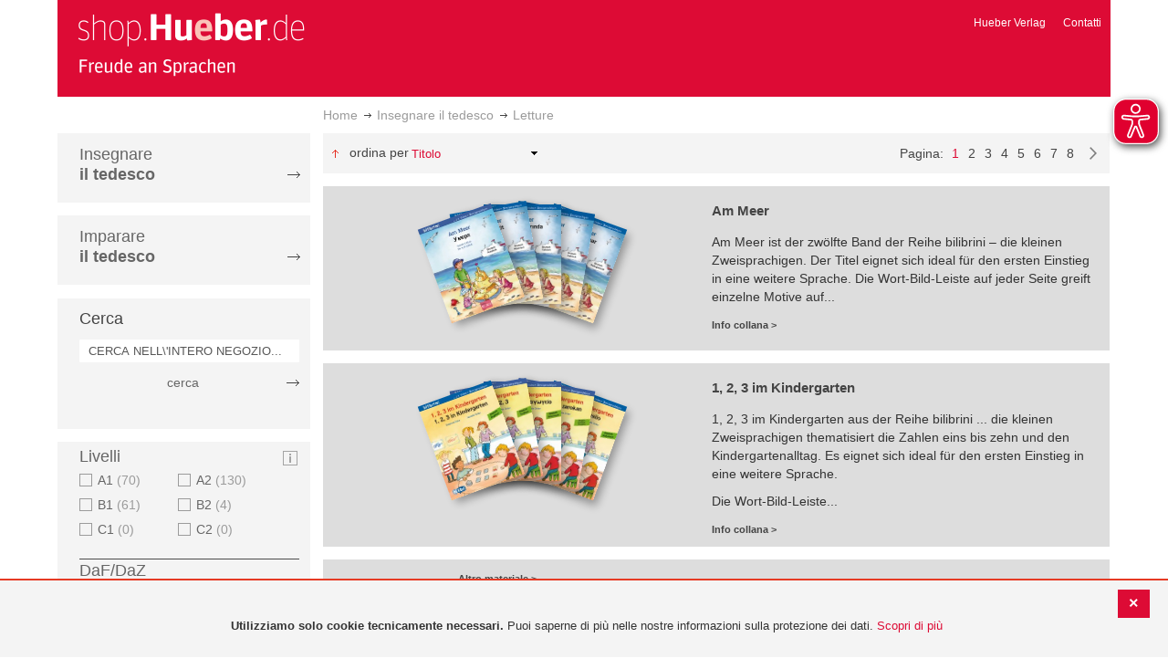

--- FILE ---
content_type: text/html; charset=UTF-8
request_url: https://shop.hueber.de/it/sprache-unterrichten/lekture.html
body_size: 15152
content:
<!doctype html>
<html lang="it">
    <head >
        <script>
    var BASE_URL = 'https://shop.hueber.de/it/';
    var require = {
        "baseUrl": "https://shop.hueber.de/pub/static/version1755090482/frontend/Hueber/hueber_noprice/it_IT"
    };
</script>
        <meta charset="utf-8"/>
<meta name="title" content="Hueber | Shop/Katalog | Letture - Insegnare il tedesco"/>
<meta name="description" content="Hueber ist einer der weltweit führenden Sprachenverlage. Im Hueber Shop kaufen Sie bequem vielfach erprobte Lehrwerke, Sprachkurse und Materialien für das Unterrichten und Lernen von DaF, DaZ und über 30 weiteren Sprachen."/>
<meta name="keywords" content="Hueber, Shop, Katalog, Sprachen, Fremdsprachen, Deutsch als Fremdsprache, DaF, Deutsch als Zweitsprache, DaZ, Englisch, Französisch, Italienisch, Spanisch, Lernen, Unterricht, Selbstlernen, Beruf, Schulbücher, Lehrwerke, Lehrmaterialien, Lernmaterialien, Lehrer, Lerner, unterrichten, Kursleiter"/>
<meta name="robots" content="INDEX,FOLLOW"/>
<meta name="viewport" content="width=device-width, initial-scale=1"/>
<meta name="format-detection" content="telephone=no"/>
<title>Hueber | Shop/Katalog | Letture - Insegnare il tedesco</title>
<link  rel="stylesheet" type="text/css"  media="all" href="https://shop.hueber.de/pub/static/version1755090482/frontend/Hueber/hueber_noprice/it_IT/mage/calendar.css" />
<link  rel="stylesheet" type="text/css"  media="all" href="https://shop.hueber.de/pub/static/version1755090482/frontend/Hueber/hueber_noprice/it_IT/css/styles-m.css" />
<link  rel="stylesheet" type="text/css"  media="all" href="https://shop.hueber.de/pub/static/version1755090482/frontend/Hueber/hueber_noprice/it_IT/css/bootstrap.min.css" />
<link  rel="stylesheet" type="text/css"  media="all" href="https://shop.hueber.de/pub/static/version1755090482/frontend/Hueber/hueber_noprice/it_IT/Hueber_TopMenu/css/navi.css" />
<link  rel="stylesheet" type="text/css"  media="all" href="https://shop.hueber.de/pub/static/version1755090482/frontend/Hueber/hueber_noprice/it_IT/css/custom.css" />
<link  rel="stylesheet" type="text/css"  media="all" href="https://shop.hueber.de/pub/static/version1755090482/frontend/Hueber/hueber_noprice/it_IT/Magento_Catalog/css/catalog_custom.css" />
<link  rel="stylesheet" type="text/css"  media="all" href="https://shop.hueber.de/pub/static/version1755090482/frontend/Hueber/hueber_noprice/it_IT/Manadev_LayeredNavigation/css/manadev_custom.css" />
<link  rel="stylesheet" type="text/css"  media="all" href="https://shop.hueber.de/pub/static/version1755090482/frontend/Hueber/hueber_noprice/it_IT/Magento_Checkout/css/checkout_custom.css" />
<link  rel="stylesheet" type="text/css"  media="all" href="https://shop.hueber.de/pub/static/version1755090482/frontend/Hueber/hueber_noprice/it_IT/Magento_Downloadable/css/downloadable_custom.css" />
<link  rel="stylesheet" type="text/css"  media="all" href="https://shop.hueber.de/pub/static/version1755090482/frontend/Hueber/hueber_noprice/it_IT/Snk_AddOnProduct/css/category_custom.css" />
<link  rel="stylesheet" type="text/css"  media="all" href="https://shop.hueber.de/pub/static/version1755090482/frontend/Hueber/hueber_noprice/it_IT/Manadev_Core/css/manadev.css" />
<link  rel="stylesheet" type="text/css"  media="all" href="https://shop.hueber.de/pub/static/version1755090482/frontend/Hueber/hueber_noprice/it_IT/Amasty_Stripe/css/source/mkcss/amstripe.css" />
<link  rel="stylesheet" type="text/css"  media="screen and (min-width: 768px)" href="https://shop.hueber.de/pub/static/version1755090482/frontend/Hueber/hueber_noprice/it_IT/css/styles-l.css" />
<link  rel="stylesheet" type="text/css"  media="print" href="https://shop.hueber.de/pub/static/version1755090482/frontend/Hueber/hueber_noprice/it_IT/css/print.css" />
<script  type="text/javascript"  src="https://shop.hueber.de/pub/static/version1755090482/frontend/Hueber/hueber_noprice/it_IT/requirejs/require.js"></script>
<script  type="text/javascript"  src="https://shop.hueber.de/pub/static/version1755090482/frontend/Hueber/hueber_noprice/it_IT/mage/requirejs/mixins.js"></script>
<script  type="text/javascript"  src="https://shop.hueber.de/pub/static/version1755090482/frontend/Hueber/hueber_noprice/it_IT/requirejs-config.js"></script>
<script  type="text/javascript"  src="https://shop.hueber.de/pub/static/version1755090482/frontend/Hueber/hueber_noprice/it_IT/mage/polyfill.js"></script>
<script  type="text/javascript"  src="https://shop.hueber.de/pub/static/version1755090482/frontend/Hueber/hueber_noprice/it_IT/js/font-awesome_all.min.js"></script>
<script  type="text/javascript"  src="https://shop.hueber.de/pub/static/version1755090482/frontend/Hueber/hueber_noprice/it_IT/Manadev_LayeredNavigationMobile/js/accordionAnimateFix.js"></script>
<link rel="preload" as="font" crossorigin="anonymous" href="https://shop.hueber.de/pub/static/version1755090482/frontend/Hueber/hueber_noprice/it_IT/fonts/opensans/light/opensans-300.woff2" />
<link rel="preload" as="font" crossorigin="anonymous" href="https://shop.hueber.de/pub/static/version1755090482/frontend/Hueber/hueber_noprice/it_IT/fonts/opensans/regular/opensans-400.woff2" />
<link rel="preload" as="font" crossorigin="anonymous" href="https://shop.hueber.de/pub/static/version1755090482/frontend/Hueber/hueber_noprice/it_IT/fonts/opensans/semibold/opensans-600.woff2" />
<link rel="preload" as="font" crossorigin="anonymous" href="https://shop.hueber.de/pub/static/version1755090482/frontend/Hueber/hueber_noprice/it_IT/fonts/opensans/bold/opensans-700.woff2" />
<link rel="preload" as="font" crossorigin="anonymous" href="https://shop.hueber.de/pub/static/version1755090482/frontend/Hueber/hueber_noprice/it_IT/fonts/Luma-Icons.woff2" />
<link  rel="canonical" href="https://shop.hueber.de/it/sprache-unterrichten/lekture.html" />
<link  rel="next" href="https://shop.hueber.de/it/sprache-unterrichten/lekture/page/2.html" />
<link  rel="icon" type="image/x-icon" href="https://shop.hueber.de/pub/media/favicon/stores/8/favicon.ico" />
<link  rel="shortcut icon" type="image/x-icon" href="https://shop.hueber.de/pub/media/favicon/stores/8/favicon.ico" />
            </head>
    <body data-container="body"
          data-mage-init='{"loaderAjax": {}, "loader": { "icon": "https://shop.hueber.de/pub/static/version1755090482/frontend/Hueber/hueber_noprice/it_IT/images/loader-2.gif"}}'
        class="container page-with-filter page-products categorypath-sprache-unterrichten-lekture category-lekture catalog-category-view page-layout-2columns-left">
        <script async src="https://shop.hueber.de/pub/static/version1755090482/frontend/Hueber/hueber_noprice/it_IT/eye_able/public/js/eyeAble.js"></script>
<script async src="https://shop.hueber.de/pub/static/version1755090482/frontend/Hueber/hueber_noprice/it_IT/eye_able/shop.hueber.de.js"></script>

<div class="topofpagebt" id="topofpagebt" onclick="jQuery('html, body').animate({ scrollTop: 0 }, 'slow');"></div>

<script type="text/javascript">
    require([
        'Magento_Theme/js/scroll'
    ], function ($) {


    });

</script>

<script type="text/x-magento-init">
    {
        "*": {
            "mage/cookies": {
                "expires": null,
                "path": "\u002F",
                "domain": ".shop.hueber.de",
                "secure": false,
                "lifetime": "3600"
            }
        }
    }
</script>
    <noscript>
        <div class="message global noscript">
            <div class="content">
                <p>
                    <strong>I JavaScript sembrano essere disabilitati nel tuo browser.</strong>
                    <span>Per una migliore esperienza sul nostro sito, assicurati di attivare i javascript nel tuo browser.</span>
                </p>
            </div>
        </div>
    </noscript>
    <div role="alertdialog"
         tabindex="-1"
         class="message global cookie"
         id="notice-cookie-block"
         style="display: none;">
                <div class="actions">
            <button id="btn-cookie-close" class="action primary"></button>
        </div>
        <div role="document" class="content" tabindex="0">
            <p>
                <strong>Utilizziamo solo cookie tecnicamente necessari.</strong>
                <span>Puoi saperne di più nelle nostre informazioni sulla protezione dei dati.</span>
                <a href="/it/datenschutz">Scopri di più</a>
            </p>
        </div>
            </div>
    <script type="text/x-magento-init">
        {
            "#notice-cookie-block": {
                "cookieNotices": {
                    "cookieAllowButtonSelector": "#btn-cookie-close",
                    "cookieName": "user_allowed_save_cookie",
                    "cookieValue": {"5":1},
                    "cookieLifetime": 31536000,
                    "noCookiesUrl": "https\u003A\u002F\u002Fshop.hueber.de\u002Fit\u002Fcookie\u002Findex\u002FnoCookies\u002F"
                }
            }
        }
    </script>
        <script>
        require(['jquery', 'jquery/ui'], function($) {
            $(document).ready( function() {
                setTimeout(function() { $("#btn-cookie-close").trigger("click");}, 30000);
            });
        });
    </script>
    
<script>
    window.cookiesConfig = window.cookiesConfig || {};
    window.cookiesConfig.secure = true;
</script>
<script>
    require.config({
        map: {
            '*': {
                wysiwygAdapter: 'mage/adminhtml/wysiwyg/tiny_mce/tinymce4Adapter'
            }
        }
    });
</script>

<script type="text/javascript">
    var et_pagename = "Hueber | Shop/Katalog | Letture - Insegnare il tedesco, category-18593";
    var et_areas = "/it/sprache-unterrichten/lekture";
    var _etr = {blockDC:true}; // fix conflict for jquery
</script>

    <script id="_etLoader" type="text/javascript" charset="UTF-8"
            data-block-cookies="true"
            data-secure-code="GQbXQs"
            src="//static.etracker.com/code/e.js"
            data-plugin-version="Magento2_1.6.0"
            async>



<script type="text/x-magento-init">
{
    "*": {
        "Etracker_Etracker/js/etracker": {
        }
    }
}
</script>

    <script type="text/javascript">
        etCommerce.debugMode = true ;
    </script>

<div id="mana_ajax_wrapper_mana_seo_query"><script>
    manadevSeoQuery = {};
</script></div><div class="page-wrapper"><header class="page-header"><div class="magestore-bannerslider">
    </div>
<div class="magestore-bannerslider">
    </div>
<div class="header content"><span data-action="toggle-nav" class="action nav-toggle"><span>Toggle Nav</span></span>
<a
    class="logo"
    href="https://shop.hueber.de/it/"
    title="Hueber&#x20;Verlag"
    aria-label="store logo">
    <img src="https://shop.hueber.de/pub/static/version1755090482/frontend/Hueber/hueber_noprice/it_IT/images/logo.png"
         title="Hueber&#x20;Verlag"
         alt="Hueber&#x20;Verlag"
            width="260"            height="80"    />
</a>
<nav id="headernavi">
    <ul class="links">
        <li class="first" ><a href="http://www.hueber.it/"
                      title="Hueber Verlag" target="_blank">
        Hueber Verlag</a></li>
<li class="top-link-kontakt"><a href="https://shop.hueber.de/it/kontakt/" title="Contatti" >Contatti</a></li>

        <!--    //todo hide Links for country shops using xml-->
                
    </ul>

</nav>
</div></header><div id="mana_ajax_wrapper_breadcrumbs"><div class="breadcrumbs">
    <ul class="items">
                                <li class="item home">
                                                            <a href="https://shop.hueber.de/it/" title="Vai alla Home Page">Home</a>
                                                </li>
                                <li class="item category18582">
                                                            <a href="https://shop.hueber.de/it/sprache-unterrichten.html" title="">Insegnare il tedesco</a>
                                                </li>
                                <li class="item category18593">
                                    <strong>Letture</strong>
                            </li>
            </ul>
</div>
</div><div class="magestore-bannerslider">
    </div>
<div class="magestore-bannerslider">
    </div>
<main id="maincontent" class="page-main"><a id="contentarea" tabindex="-1"></a>
<div class="page messages"><div data-placeholder="messages"></div>
<div data-bind="scope: 'messages'">
    <!-- ko if: cookieMessages && cookieMessages.length > 0 -->
    <div role="alert" data-bind="foreach: { data: cookieMessages, as: 'message' }" class="messages">
        <div data-bind="attr: {
            class: 'message-' + message.type + ' ' + message.type + ' message',
            'data-ui-id': 'message-' + message.type
        }">
            <div data-bind="html: $parent.prepareMessageForHtml(message.text)"></div>
        </div>
    </div>
    <!-- /ko -->

    <!-- ko if: messages().messages && messages().messages.length > 0 -->
    <div role="alert" data-bind="foreach: { data: messages().messages, as: 'message' }" class="messages">
        <div data-bind="attr: {
            class: 'message-' + message.type + ' ' + message.type + ' message',
            'data-ui-id': 'message-' + message.type
        }">
            <div data-bind="html: $parent.prepareMessageForHtml(message.text)"></div>
        </div>
    </div>
    <!-- /ko -->
</div>
<script type="text/x-magento-init">
    {
        "*": {
            "Magento_Ui/js/core/app": {
                "components": {
                        "messages": {
                            "component": "Magento_Theme/js/view/messages"
                        }
                    }
                }
            }
    }
</script>
</div><div class="category-view"><div id="mana_ajax_wrapper_category_image"></div><div id="mana_ajax_wrapper_category_description">

</div><div id="mana_ajax_wrapper_category_cms"></div></div><div class="container innerPages"><div class="col-sm-3 leftMenu">    <div class="sections nav-sections">
                <div class="section-items nav-sections-items"
             data-mage-init='{"tabs":{"openedState":"active"}}'>
                                            <div class="section-item-title nav-sections-item-title"
                     data-role="collapsible">
                    <a class="nav-sections-item-switch"
                       data-toggle="switch" href="#store.menu">
                        Menu                    </a>
                </div>
                <div class="section-item-content nav-sections-item-content"
                     id="store.menu"
                     data-role="content">
                    
<script type="text/javascript">
    require([
        'Hueber_TopMenu/js/nav'
    ], function ($) {});

    </script>
<div class="col-sm-3 left-column">
<div id="pagenav">
    <div class="nav-container">
        <nav>
            <ul id="nav" >
                
<li>
	<a href="javascript:void(0)" style="cursor:default;text-decoration:none !important">Insegnare <br/><b>il tedesco</b></a>
		<div class="opener" onclick="toggleSub(this);">+</div><div class="content">
			<ul class="nav-single-language"><div><li><a href="https://shop.hueber.de/it/sprache-unterrichten/aussprache.html"><span>Aussprache</span></a></li><li><a href="https://shop.hueber.de/it/catalog/category/view/s/bamf-genehmigt/id/21997/"><span>_ BAMF genehmigt</span></a></li><li><a href="https://shop.hueber.de/it/sprache-unterrichten/beruf.html"><span>Beruf</span></a></li><li><a href="https://shop.hueber.de/it/sprache-unterrichten/fertigkeitentraining.html"><span>Fertigkeitentraining</span></a></li><li><a href="https://shop.hueber.de/it/sprache-unterrichten/grammatik.html"><span>Grammatica</span></a></li><li><a href="https://shop.hueber.de/it/sprache-unterrichten/horbuch.html"><span>Hörbuch</span></a></li><li><a href="https://shop.hueber.de/it/sprache-unterrichten/horkurs.html"><span>Hörkurs</span></a></li><li><a href="https://shop.hueber.de/it/sprache-unterrichten/integration.html"><span>Integration</span></a></li><li><a href="https://shop.hueber.de/it/sprache-unterrichten/kinderbuch.html"><span>Libro per bambini</span></a></li><li><a href="https://shop.hueber.de/it/sprache-unterrichten/kopiervorlagen.html"><span>Kopiervorlagen</span></a></li><li><a href="https://shop.hueber.de/it/sprache-unterrichten/landeskunde.html"><span>Cultura e civiltà</span></a></li><li><a href="https://shop.hueber.de/it/sprache-unterrichten/lehrwerk.html"><span>Libro di testo</span></a></li><li><a href="https://shop.hueber.de/it/sprache-unterrichten/lekture.html"><span>Letture</span></a></li><li><a href="https://shop.hueber.de/it/sprache-unterrichten/methodik-didaktik.html"><span>Metodologia/didattica</span></a></li><li><a href="https://shop.hueber.de/it/sprache-unterrichten/prufungsvorbereitung.html"><span>Preparazione all‘esame</span></a></li><li><a href="https://shop.hueber.de/it/sprache-unterrichten/ratsel.html"><span>Indovinello</span></a></li><li><a href="https://shop.hueber.de/it/sprache-unterrichten/selbststandig-lernen.html"><span>Imparare da autodidatti</span></a></li><li><a href="https://shop.hueber.de/it/sprache-unterrichten/spiele.html"><span>Spiele/Sprachlernspiele</span></a></li><li><a href="https://shop.hueber.de/it/sprache-unterrichten/sprachfuhrer.html"><span>Guida linguistica</span></a></li><li><a href="https://shop.hueber.de/it/sprache-unterrichten/sprachkurs.html"><span>Corso di lingua</span></a></li><li><a href="https://shop.hueber.de/it/sprache-unterrichten/worterbuch.html"><span>Dizionario</span></a></li><li><a href="https://shop.hueber.de/it/sprache-unterrichten/wortschatz.html"><span>Lessico</span></a></li></div>
			</ul>
		</div>
</li>
<li>
	<a href="javascript:void(0)" style="cursor:default;text-decoration:none !important">Imparare <br/><b>il tedesco</b></a>
		<div class="opener" onclick="toggleSub(this);">+</div><div class="content">
			<ul class="nav-single-language"><div><li><a href="https://shop.hueber.de/it/sprache-lernen/aussprache.html"><span>Aussprache</span></a></li><li><a href="https://shop.hueber.de/it/catalog/category/view/s/bamf-genehmigt/id/21998/"><span>_ BAMF genehmigt</span></a></li><li><a href="https://shop.hueber.de/it/sprache-lernen/beruf.html"><span>Beruf</span></a></li><li><a href="https://shop.hueber.de/it/sprache-lernen/fertigkeitentraining.html"><span>Fertigkeitentraining</span></a></li><li><a href="https://shop.hueber.de/it/sprache-lernen/grammatik.html"><span>Grammatica</span></a></li><li><a href="https://shop.hueber.de/it/sprache-lernen/horbuch.html"><span>Hörbuch</span></a></li><li><a href="https://shop.hueber.de/it/sprache-lernen/horkurs.html"><span>Hörkurs</span></a></li><li><a href="https://shop.hueber.de/it/sprache-lernen/integration.html"><span>Integration</span></a></li><li><a href="https://shop.hueber.de/it/sprache-lernen/kinderbuch.html"><span>Libro per bambini</span></a></li><li><a href="https://shop.hueber.de/it/sprache-lernen/kopiervorlagen.html"><span>Kopiervorlagen</span></a></li><li><a href="https://shop.hueber.de/it/sprache-lernen/landeskunde.html"><span>Cultura e civiltà</span></a></li><li><a href="https://shop.hueber.de/it/sprache-lernen/lehrwerk.html"><span>Libro di testo</span></a></li><li><a href="https://shop.hueber.de/it/sprache-lernen/lekture.html"><span>Letture</span></a></li><li><a href="https://shop.hueber.de/it/sprache-lernen/methodik-didaktik.html"><span>Metodologia/didattica</span></a></li><li><a href="https://shop.hueber.de/it/sprache-lernen/prufungsvorbereitung.html"><span>Preparazione all‘esame</span></a></li><li><a href="https://shop.hueber.de/it/sprache-lernen/ratsel.html"><span>Indovinello</span></a></li><li><a href="https://shop.hueber.de/it/sprache-lernen/selbststandig-lernen.html"><span>Imparare da autodidatti</span></a></li><li><a href="https://shop.hueber.de/it/sprache-lernen/spiele.html"><span>Spiele/Sprachlernspiele</span></a></li><li><a href="https://shop.hueber.de/it/sprache-lernen/sprachfuhrer.html"><span>Guida linguistica</span></a></li><li><a href="https://shop.hueber.de/it/sprache-lernen/sprachkurs.html"><span>Corso di lingua</span></a></li><li><a href="https://shop.hueber.de/it/sprache-lernen/worterbuch.html"><span>Dizionario</span></a></li><li><a href="https://shop.hueber.de/it/sprache-lernen/wortschatz.html"><span>Lessico</span></a></li></div>
			</ul>
		</div>
</li>            </ul>
        </nav>
    </div>
</div>
    
<script type="text/javascript">
    require([
        'Hueber_TopMenu/js/nav'
    ], function ($) {});

    </script>

<div class="mobile-search">
    Cerca    <div class="opener" onclick="toggleSearch(this);">+</div>
    </div>
<div class="side-search">
    <div>

        <h2 style="margin: 0px;">Cerca</h2>


                <form id="search_mini_form1" action="https://shop.hueber.de/it/catalogsearch/result/" method="get">
                
            <div class="form-search">

                                    <input id="search" type="text" name="q"
                           placeholder="CERCA NELL\'INTERO NEGOZIO..."
                           value="" class="input-text"
                           onfocus="this.placeholder = ''"
                           onblur="this.placeholder = 'CERCA NELL\'INTERO NEGOZIO..." />
                                
                

                <div class="search_action">
                    <div>
                        <a class="detail_search" href="#" onclick="document.forms['search_mini_form1'].submit();">
                            cerca</a>
                    </div>
                </div>

                <div id="search_autocomplete" class="search-autocomplete"></div>
                <script type="text/javascript">
//
//                    var searchForm = new Varien.searchForm('search_mini_form1', 'search',
//                        '//');
//
//
                </script>


            </div>
        </form>

    </div>
</div>

<script>
    function toggleSub(element) {
        if (element.nextElementSibling.style.display !== 'block') {
            element.innerHTML = '-';
            element.nextElementSibling.style.display = 'block';
        } else {
            element.innerHTML = '+';
            element.nextElementSibling.style.display = 'none';
        }
    }
    function toggleSearch(obj) {
        jQuery(".mb-mana-catalog-leftnav,.side-search").toggleClass("hide-mobile");
        if (obj.innerHTML == "+")
            obj.innerHTML = "-";
        else
            obj.innerHTML = "+";
    }
</script>
</div>
<script>
    function toggleSub(element) {
        if (element.nextElementSibling.style.display !== 'block') {
            element.innerHTML = '-';
            element.nextElementSibling.style.display = 'block';
        } else {
            element.innerHTML = '+';
            element.nextElementSibling.style.display = 'none';
        }
    }
    function toggleSearch(obj) {
        jQuery(".mb-mana-catalog-leftnav,.side-search").toggleClass("hide-mobile");
        if (obj.innerHTML == "+")
            obj.innerHTML = "-";
        else
            obj.innerHTML = "+";
    }
</script>
                </div>
                                            <div class="section-item-title nav-sections-item-title"
                     data-role="collapsible">
                    <a class="nav-sections-item-switch"
                       data-toggle="switch" href="#store.links">
                        Account                    </a>
                </div>
                <div class="section-item-content nav-sections-item-content"
                     id="store.links"
                     data-role="content">
                    <!-- Account links -->                </div>
                                    </div>
    </div>
<div id="mana_ajax_wrapper_main_mana_layered_nav">
<div class="manadev-filter-blocks-main">
    <div class="block filter mana-filter-block" data-mage-init='{ "Manadev_LayeredNavigation/js/NavigationView": {} }'>
        <div class="block-title filter-title">
            <strong>Naviga per</strong>
        </div>

        <div class="block-content filter-content">
            
            <strong role="heading" aria-level="2" class="block-subtitle filter-subtitle" style="display: none">Opzioni                            </strong>

            <dl class="filter-options" id="narrow-by-list">
                                                            <dt role="heading" aria-level="3" class="text-capitalize filter-options-title main-filter-hueber-niveaustufen">
                    Livelli                </dt>
                                                    <div class="niveau_icon" ><a href="https://shop.hueber.de/it/niveaustufen/" target="_blank">
                            <img src="https://shop.hueber.de/pub/static/version1755090482/frontend/Hueber/hueber_noprice/it_IT/images/info.png" title="Legende Niveaustufen" /></a></div>
                                                <dd class="filter-options-content main-filter-hueber-niveaustufen">
<div class="manadev-expandable-filter outer-container show-more-show-less">
    <div class="inner-container">
        <!---->

    <ol id="show_in_main_sidebar-hueber_niveaustufen" class="items mana-filter-checkboxes" data-mage-init='{ "Manadev_LayeredNavigationCheckboxes/js/FilterView": {} }'>
                                    <li class="item">
                    <a class="unchecked" href="https://shop.hueber.de/it/sprache-unterrichten/lekture/livelli/a1.html"data-action="+hueber_niveaustufen=158&p=">
                        A1                                                    <span class="count">70<span class="filter-count-label">
                                                            elementi                                                    </span></span>
                                            </a>
                </li>
                                                <li class="item">
                    <a class="unchecked" href="https://shop.hueber.de/it/sprache-unterrichten/lekture/livelli/a2.html"data-action="+hueber_niveaustufen=160&p=">
                        A2                                                    <span class="count">130<span class="filter-count-label">
                                                            elementi                                                    </span></span>
                                            </a>
                </li>
                                                <li class="item">
                    <a class="unchecked" href="https://shop.hueber.de/it/sprache-unterrichten/lekture/livelli/b1.html"data-action="+hueber_niveaustufen=156&p=">
                        B1                                                    <span class="count">61<span class="filter-count-label">
                                                            elementi                                                    </span></span>
                                            </a>
                </li>
                                                <li class="item">
                    <a class="unchecked" href="https://shop.hueber.de/it/sprache-unterrichten/lekture/livelli/b2.html"data-action="+hueber_niveaustufen=157&p=">
                        B2                                                    <span class="count">4<span class="filter-count-label">
                                                            elementi                                                    </span></span>
                                            </a>
                </li>
                                                <li class="item">
                    <a class="unchecked disabled" href="javascript:void(0)">
                        C1                                                    <span class="count">0<span class="filter-count-label">
                                                                    elementi                                                            </span></span>
                                            </a>
                </li>
                                                <li class="item">
                    <a class="unchecked disabled" href="javascript:void(0)">
                        C2                                                    <span class="count">0<span class="filter-count-label">
                                                                    elementi                                                            </span></span>
                                            </a>
                </li>
                        </ol>
    </div>
</div>
    <div class="manadev-show-more">
        <a href="#" title="Mostra altro">Mostra altro</a>
    </div>
<script>
    require([
        'jquery',
        'Manadev_LayeredNavigationShowMore/js/showMoreShowLess'
    ], function($) {
        var options = {
    "number_of_visible_items": "4",
    "show_more_label": "Mostra altro",
    "show_less_label": "Show less",
    "transition_duration_ms": "100"
};
        $("#show_in_main_sidebar-hueber_niveaustufen").showMoreShowLess(options);
    });
</script>
</dd>
                                                            <dt role="heading" aria-level="3" class="text-capitalize filter-options-title main-filter-hueber-zielgruppe-daf">
                    DaF/DaZ                </dt>
                                                                <dd class="filter-options-content main-filter-hueber-zielgruppe-daf"><!---->

    <ol id="show_in_main_sidebar-hueber_zielgruppe_daf" class="items mana-filter-checkboxes" data-mage-init='{ "Manadev_LayeredNavigationCheckboxes/js/FilterView": {} }'>
                                    <li class="item">
                    <a class="unchecked" href="https://shop.hueber.de/it/sprache-unterrichten/lekture/daf/daz/erwachsene.html"data-action="+hueber_zielgruppe_daf=11579&p=">
                        Erwachsene                                                    <span class="count">179<span class="filter-count-label">
                                                            elementi                                                    </span></span>
                                            </a>
                </li>
                                                <li class="item">
                    <a class="unchecked" href="https://shop.hueber.de/it/sprache-unterrichten/lekture/daf/daz/jugendliche.html"data-action="+hueber_zielgruppe_daf=11582&p=">
                        Jugendliche                                                    <span class="count">145<span class="filter-count-label">
                                                            elementi                                                    </span></span>
                                            </a>
                </li>
                                                <li class="item">
                    <a class="unchecked" href="https://shop.hueber.de/it/sprache-unterrichten/lekture/daf/daz/kinder.html"data-action="+hueber_zielgruppe_daf=11581&p=">
                        Kinder                                                    <span class="count">755<span class="filter-count-label">
                                                            elementi                                                    </span></span>
                                            </a>
                </li>
                        </ol>
</dd>
                                                            <dt role="heading" aria-level="3" class="text-capitalize filter-options-title main-filter-hueber-schultypen">
                    Schultypen                </dt>
                                                                <dd class="filter-options-content main-filter-hueber-schultypen">
<ol id="show_in_main_sidebar-hueber_schultypen" class="mana-filter-radio" data-mage-init='{ "Manadev_LayeredNavigationRadio/js/manadevRadioFilter": {} }'>
    <li class="item">
        <input
            type="radio"
            style="display:none;"
            id="show_in_main_sidebar-hueber_schultypen_"
            name="show_in_main_sidebar-hueber_schultypen"
            value="https://shop.hueber.de/it/sprache-unterrichten/lekture.html"
            data-action="hueber_schultypen=&p="            checked="checked"         />
        <label for="show_in_main_sidebar-hueber_schultypen_">
		    <span
                 class="m-selected-radio-button"                 title="Tutti"
            >
                Tutti            </span>
        </label>
    </li>
        <li class="item">
        <input
            type="radio"
            style="display:none;"
            id="show_in_main_sidebar-hueber_schultypen_0"
            name="show_in_main_sidebar-hueber_schultypen"
            value="https://shop.hueber.de/it/sprache-unterrichten/lekture/schultypen/grundschule.html"
            data-action="hueber_schultypen=11558&p="                    />
        <label for="show_in_main_sidebar-hueber_schultypen_0">
		    <span
                >
                Grundschule                                    (149)
                            </span>
        </label>
    </li>
        <li class="item">
        <input
            type="radio"
            style="display:none;"
            id="show_in_main_sidebar-hueber_schultypen_1"
            name="show_in_main_sidebar-hueber_schultypen"
            value="https://shop.hueber.de/it/sprache-unterrichten/lekture/schultypen/gymnasium.html"
            data-action="hueber_schultypen=11563&p="                    />
        <label for="show_in_main_sidebar-hueber_schultypen_1">
		    <span
                >
                Gymnasium                                    (124)
                            </span>
        </label>
    </li>
        <li class="item">
        <input
            type="radio"
            style="display:none;"
            id="show_in_main_sidebar-hueber_schultypen_2"
            name="show_in_main_sidebar-hueber_schultypen"
            value="https://shop.hueber.de/it/sprache-unterrichten/lekture/schultypen/haupt-/mittelschule.html"
            data-action="hueber_schultypen=11554&p="                    />
        <label for="show_in_main_sidebar-hueber_schultypen_2">
		    <span
                >
                Haupt-/Mittelschule                                    (31)
                            </span>
        </label>
    </li>
        <li class="item">
        <input
            type="radio"
            style="display:none;"
            id="show_in_main_sidebar-hueber_schultypen_3"
            name="show_in_main_sidebar-hueber_schultypen"
            value="https://shop.hueber.de/it/sprache-unterrichten/lekture/schultypen/kindergarten/vorschule.html"
            data-action="hueber_schultypen=11541&p="                    />
        <label for="show_in_main_sidebar-hueber_schultypen_3">
		    <span
                >
                Kindergarten/Vorschule                                    (431)
                            </span>
        </label>
    </li>
        <li class="item">
        <input
            type="radio"
            style="display:none;"
            id="show_in_main_sidebar-hueber_schultypen_4"
            name="show_in_main_sidebar-hueber_schultypen"
            value="https://shop.hueber.de/it/sprache-unterrichten/lekture/schultypen/realschule.html"
            data-action="hueber_schultypen=11564&p="                    />
        <label for="show_in_main_sidebar-hueber_schultypen_4">
		    <span
                >
                Realschule                                    (99)
                            </span>
        </label>
    </li>
        <li class="item">
        <input
            type="radio"
            style="display:none;"
            id="show_in_main_sidebar-hueber_schultypen_5"
            name="show_in_main_sidebar-hueber_schultypen"
            value="https://shop.hueber.de/it/sprache-unterrichten/lekture/schultypen/universität.html"
            data-action="hueber_schultypen=11555&p="                    />
        <label for="show_in_main_sidebar-hueber_schultypen_5">
		    <span
                >
                Universität                                    (68)
                            </span>
        </label>
    </li>
        <li class="item">
        <input
            type="radio"
            style="display:none;"
            id="show_in_main_sidebar-hueber_schultypen_6"
            name="show_in_main_sidebar-hueber_schultypen"
            value="https://shop.hueber.de/it/sprache-unterrichten/lekture/schultypen/berufliche-schulen.html"
            data-action="hueber_schultypen=11551&p="                    />
        <label for="show_in_main_sidebar-hueber_schultypen_6">
		    <span
                >
                berufliche Schulen                                    (39)
                            </span>
        </label>
    </li>
    </ol>
</dd>
                                                            <dt role="heading" aria-level="3" class="text-capitalize filter-options-title main-filter-hueber-medium">
                    Strumento                </dt>
                                                                    <div class="niveau_icon" ><a href="https://shop.hueber.de/it/medien/" target="_blank">
                            <img src="https://shop.hueber.de/pub/static/version1755090482/frontend/Hueber/hueber_noprice/it_IT/images/info.png" title="Legende Medien" /></a></div>
                                <dd class="filter-options-content main-filter-hueber-medium">
<ol id="show_in_main_sidebar-hueber_medium" class="mana-filter-radio" data-mage-init='{ "Manadev_LayeredNavigationRadio/js/manadevRadioFilter": {} }'>
    <li class="item">
        <input
            type="radio"
            style="display:none;"
            id="show_in_main_sidebar-hueber_medium_"
            name="show_in_main_sidebar-hueber_medium"
            value="https://shop.hueber.de/it/sprache-unterrichten/lekture.html"
            data-action="hueber_medium=&p="            checked="checked"         />
        <label for="show_in_main_sidebar-hueber_medium_">
		    <span
                 class="m-selected-radio-button"                 title="Tutti"
            >
                Tutti            </span>
        </label>
    </li>
        <li class="item">
        <input
            type="radio"
            style="display:none;"
            id="show_in_main_sidebar-hueber_medium_0"
            name="show_in_main_sidebar-hueber_medium"
            value="https://shop.hueber.de/it/sprache-unterrichten/lekture/strumento/audio-datei-(mp3-download).html"
            data-action="hueber_medium=307&p="                    />
        <label for="show_in_main_sidebar-hueber_medium_0">
		    <span
                >
                Audio-Datei (MP3 Download)                                    (174)
                            </span>
        </label>
    </li>
        <li class="item">
        <input
            type="radio"
            style="display:none;"
            id="show_in_main_sidebar-hueber_medium_1"
            name="show_in_main_sidebar-hueber_medium"
            value="https://shop.hueber.de/it/sprache-unterrichten/lekture/strumento/buch.html"
            data-action="hueber_medium=318&p="                    />
        <label for="show_in_main_sidebar-hueber_medium_1">
		    <span
                >
                Buch                                    (786)
                            </span>
        </label>
    </li>
        <li class="item">
        <input
            type="radio"
            style="display:none;"
            id="show_in_main_sidebar-hueber_medium_2"
            name="show_in_main_sidebar-hueber_medium"
            value="https://shop.hueber.de/it/sprache-unterrichten/lekture/strumento/cd-audio.html"
            data-action="hueber_medium=109&p="                    />
        <label for="show_in_main_sidebar-hueber_medium_2">
		    <span
                >
                CD Audio                                    (3)
                            </span>
        </label>
    </li>
        <li class="item">
        <input
            type="radio"
            style="display:none;"
            id="show_in_main_sidebar-hueber_medium_3"
            name="show_in_main_sidebar-hueber_medium"
            value="https://shop.hueber.de/it/sprache-unterrichten/lekture/strumento/online.html"
            data-action="hueber_medium=329&p="                    />
        <label for="show_in_main_sidebar-hueber_medium_3">
		    <span
                >
                Online                                    (2)
                            </span>
        </label>
    </li>
        <li class="item">
        <input
            type="radio"
            style="display:none;"
            id="show_in_main_sidebar-hueber_medium_4"
            name="show_in_main_sidebar-hueber_medium"
            value="https://shop.hueber.de/it/sprache-unterrichten/lekture/strumento/produkt-aus-verschiedenen-medien.html"
            data-action="hueber_medium=328&p="                    />
        <label for="show_in_main_sidebar-hueber_medium_4">
		    <span
                >
                Produkt aus verschiedenen Medien                                    (44)
                            </span>
        </label>
    </li>
    </ol>
</dd>
                        </dl>
        </div>
    </div>
</div>
</div>
</div><div class="col-xs-12 col-sm-9 innerPagesMain"><div class="magestore-bannerslider">
    </div>
<div class="magestore-bannerslider">
    </div>
<input name="form_key" type="hidden" value="NXlr2nykXe5tAz25" /><div id="authenticationPopup" data-bind="scope:'authenticationPopup'" style="display: none;">
    <script>
        window.authenticationPopup = {"autocomplete":"off","customerRegisterUrl":"https:\/\/shop.hueber.de\/it\/customer\/account\/create\/","customerForgotPasswordUrl":"https:\/\/shop.hueber.de\/it\/customer\/account\/forgotpassword\/","baseUrl":"https:\/\/shop.hueber.de\/it\/"};
    </script>
    <!-- ko template: getTemplate() --><!-- /ko -->
    <script type="text/x-magento-init">
        {
            "#authenticationPopup": {
                "Magento_Ui/js/core/app": {"components":{"authenticationPopup":{"component":"Magento_Customer\/js\/view\/authentication-popup","children":{"messages":{"component":"Magento_Ui\/js\/view\/messages","displayArea":"messages"},"captcha":{"component":"Magento_Captcha\/js\/view\/checkout\/loginCaptcha","displayArea":"additional-login-form-fields","formId":"user_login","configSource":"checkout"},"amazon-button":{"component":"Amazon_Login\/js\/view\/login-button-wrapper","sortOrder":"0","displayArea":"additional-login-form-fields","config":{"tooltip":"Accedi in modo sicuro al nostro sito web utilizzando i dati Amazon di cui gi\u00e0 disponi.","componentDisabled":true}}}}}}            },
            "*": {
                "Magento_Ui/js/block-loader": "https\u003A\u002F\u002Fshop.hueber.de\u002Fpub\u002Fstatic\u002Fversion1755090482\u002Ffrontend\u002FHueber\u002Fhueber_noprice\u002Fit_IT\u002Fimages\u002Floader\u002D1.gif"
            }
        }
    </script>
</div>
<script type="text/x-magento-init">
    {
        "*": {
            "Magento_Customer/js/section-config": {
                "sections": {"stores\/store\/switch":["*"],"stores\/store\/switchrequest":["*"],"directory\/currency\/switch":["*"],"*":["messages","customweb_external_checkout_widgets"],"customer\/account\/logout":["*","recently_viewed_product","recently_compared_product","persistent"],"customer\/account\/loginpost":["*"],"customer\/account\/createpost":["*"],"customer\/account\/editpost":["*"],"customer\/ajax\/login":["checkout-data","cart","captcha"],"catalog\/product_compare\/add":["compare-products"],"catalog\/product_compare\/remove":["compare-products"],"catalog\/product_compare\/clear":["compare-products"],"sales\/guest\/reorder":["cart"],"sales\/order\/reorder":["cart"],"checkout\/cart\/add":["cart","directory-data"],"checkout\/cart\/delete":["cart"],"checkout\/cart\/updatepost":["cart"],"checkout\/cart\/updateitemoptions":["cart"],"checkout\/cart\/couponpost":["cart"],"checkout\/cart\/estimatepost":["cart"],"checkout\/cart\/estimateupdatepost":["cart"],"checkout\/onepage\/saveorder":["cart","checkout-data","last-ordered-items"],"checkout\/sidebar\/removeitem":["cart"],"checkout\/sidebar\/updateitemqty":["cart"],"rest\/*\/v1\/carts\/*\/payment-information":["cart","last-ordered-items","instant-purchase"],"rest\/*\/v1\/guest-carts\/*\/payment-information":["cart"],"rest\/*\/v1\/guest-carts\/*\/selected-payment-method":["cart","checkout-data"],"rest\/*\/v1\/carts\/*\/selected-payment-method":["cart","checkout-data","instant-purchase"],"customer\/address\/*":["instant-purchase"],"customer\/account\/*":["instant-purchase"],"vault\/cards\/deleteaction":["instant-purchase"],"multishipping\/checkout\/overviewpost":["cart"],"authorizenet\/directpost_payment\/place":["cart","checkout-data"],"paypal\/express\/placeorder":["cart","checkout-data"],"paypal\/payflowexpress\/placeorder":["cart","checkout-data"],"paypal\/express\/onauthorization":["cart","checkout-data"],"persistent\/index\/unsetcookie":["persistent"],"review\/product\/post":["review"],"braintree\/paypal\/placeorder":["cart","checkout-data"],"wishlist\/index\/add":["wishlist"],"wishlist\/index\/remove":["wishlist"],"wishlist\/index\/updateitemoptions":["wishlist"],"wishlist\/index\/update":["wishlist"],"wishlist\/index\/cart":["wishlist","cart"],"wishlist\/index\/fromcart":["wishlist","cart"],"wishlist\/index\/allcart":["wishlist","cart"],"wishlist\/shared\/allcart":["wishlist","cart"],"wishlist\/shared\/cart":["cart"],"payenginecw\/endpoint\/index":["cart"]},
                "clientSideSections": ["checkout-data","cart-data"],
                "baseUrls": ["https:\/\/shop.hueber.de\/it\/"],
                "sectionNames": ["messages","customer","compare-products","last-ordered-items","cart","directory-data","captcha","instant-purchase","persistent","review","wishlist","customweb_external_checkout_widgets","recently_viewed_product","recently_compared_product","product_data_storage","paypal-billing-agreement","ops-aliases"]            }
        }
    }
</script>
<script type="text/x-magento-init">
    {
        "*": {
            "Magento_Customer/js/customer-data": {
                "sectionLoadUrl": "https\u003A\u002F\u002Fshop.hueber.de\u002Fit\u002Fcustomer\u002Fsection\u002Fload\u002F",
                "expirableSectionLifetime": 60,
                "expirableSectionNames": ["cart","persistent"],
                "cookieLifeTime": "3600",
                "updateSessionUrl": "https\u003A\u002F\u002Fshop.hueber.de\u002Fit\u002Fcustomer\u002Faccount\u002FupdateSession\u002F"
            }
        }
    }
</script>
<script type="text/x-magento-init">
    {
        "*": {
            "Magento_Customer/js/invalidation-processor": {
                "invalidationRules": {
                    "website-rule": {
                        "Magento_Customer/js/invalidation-rules/website-rule": {
                            "scopeConfig": {
                                "websiteId": "5"
                            }
                        }
                    }
                }
            }
        }
    }
</script>
<script type="text/x-magento-init">
    {
        "body": {
            "pageCache": {"url":"https:\/\/shop.hueber.de\/it\/page_cache\/block\/render\/id\/18593\/","handles":["default","catalog_category_view","catalog_category_view_type_layered","catalog_category_view_type_layered_without_children","catalog_category_view_id_18593","mana_styles"],"originalRequest":{"route":"catalog","controller":"category","action":"view","uri":"\/it\/sprache-unterrichten\/lekture.html"},"versionCookieName":"private_content_version"}        }
    }
</script>

<div class="magestore-bannerslider">
    </div>
<div id="mana_ajax_wrapper_category_products"><div id="mana_ajax_wrapper_mobile_mana_layered_nav">
    <div class="mana-filter-block mana-mobile" data-mage-init='{"Manadev_Core/js/StatefulCollapsibleWidget":{"id": "mobile.mana.layered_nav.title", "openedState": "active", "collapsible": true, "animate": 150, "active": true}, "Manadev_LayeredNavigation/js/NavigationView": {}}'>
        <dl class="filter-options" data-role="collapsible">
            <dt data-role="title">
                <div class="m-filter-title" data-role="trigger">
                    Filtro                    <span class="collapse-indicator">&nbsp;</span>
                </div>
                                            </dt>
            <dd class="block-content" data-role="content" >
<!--            >-->
                                    <dl data-mage-init = '{"Manadev_Core/js/StatefulCollapsibleWidget":{"id": "mobile.mana.layered_nav.hueber_niveaustufen.filter", "openedState": "active", "animate": 150, "active": true}}'>
                        <dt data-role="title">
                            Livelli                            <span class="collapse-indicator">&nbsp;</span>

                                                    </dt>
                        <dd class="filter-options-content" data-role="content">
                            <div class="m-accordion-container">
                                
<div class="manadev-expandable-filter outer-container show-more-show-less">
    <div class="inner-container">
        <!---->

    <ol id="show_on_mobile-hueber_niveaustufen" class="items mana-filter-checkboxes" data-mage-init='{ "Manadev_LayeredNavigationCheckboxes/js/FilterView": {} }'>
                                    <li class="item">
                    <a class="unchecked" href="https://shop.hueber.de/it/sprache-unterrichten/lekture/livelli/a1.html"data-action="+hueber_niveaustufen=158&p=">
                        A1                                                    <span class="count">70<span class="filter-count-label">
                                                            elementi                                                    </span></span>
                                            </a>
                </li>
                                                <li class="item">
                    <a class="unchecked" href="https://shop.hueber.de/it/sprache-unterrichten/lekture/livelli/a2.html"data-action="+hueber_niveaustufen=160&p=">
                        A2                                                    <span class="count">130<span class="filter-count-label">
                                                            elementi                                                    </span></span>
                                            </a>
                </li>
                                                <li class="item">
                    <a class="unchecked" href="https://shop.hueber.de/it/sprache-unterrichten/lekture/livelli/b1.html"data-action="+hueber_niveaustufen=156&p=">
                        B1                                                    <span class="count">61<span class="filter-count-label">
                                                            elementi                                                    </span></span>
                                            </a>
                </li>
                                                <li class="item">
                    <a class="unchecked" href="https://shop.hueber.de/it/sprache-unterrichten/lekture/livelli/b2.html"data-action="+hueber_niveaustufen=157&p=">
                        B2                                                    <span class="count">4<span class="filter-count-label">
                                                            elementi                                                    </span></span>
                                            </a>
                </li>
                                                <li class="item">
                    <a class="unchecked disabled" href="javascript:void(0)">
                        C1                                                    <span class="count">0<span class="filter-count-label">
                                                                    elementi                                                            </span></span>
                                            </a>
                </li>
                                                <li class="item">
                    <a class="unchecked disabled" href="javascript:void(0)">
                        C2                                                    <span class="count">0<span class="filter-count-label">
                                                                    elementi                                                            </span></span>
                                            </a>
                </li>
                        </ol>
    </div>
</div>
    <div class="manadev-show-more">
        <a href="#" title="Mostra altro">Mostra altro</a>
    </div>
<script>
    require([
        'jquery',
        'Manadev_LayeredNavigationShowMore/js/showMoreShowLess'
    ], function($) {
        var options = {
    "number_of_visible_items": "4",
    "show_more_label": "Mostra altro",
    "show_less_label": "Show less",
    "transition_duration_ms": "100"
};
        $("#show_on_mobile-hueber_niveaustufen").showMoreShowLess(options);
    });
</script>
                            </div>
                        </dd>
                    </dl>
                                        <dl data-mage-init = '{"Manadev_Core/js/StatefulCollapsibleWidget":{"id": "mobile.mana.layered_nav.hueber_zielgruppe_daf.filter", "openedState": "active", "animate": 150, "active": true}}'>
                        <dt data-role="title">
                            DaF/DaZ                            <span class="collapse-indicator">&nbsp;</span>

                                                    </dt>
                        <dd class="filter-options-content" data-role="content">
                            <div class="m-accordion-container">
                                <!---->

    <ol id="show_on_mobile-hueber_zielgruppe_daf" class="items mana-filter-checkboxes" data-mage-init='{ "Manadev_LayeredNavigationCheckboxes/js/FilterView": {} }'>
                                    <li class="item">
                    <a class="unchecked" href="https://shop.hueber.de/it/sprache-unterrichten/lekture/daf/daz/erwachsene.html"data-action="+hueber_zielgruppe_daf=11579&p=">
                        Erwachsene                                                    <span class="count">179<span class="filter-count-label">
                                                            elementi                                                    </span></span>
                                            </a>
                </li>
                                                <li class="item">
                    <a class="unchecked" href="https://shop.hueber.de/it/sprache-unterrichten/lekture/daf/daz/jugendliche.html"data-action="+hueber_zielgruppe_daf=11582&p=">
                        Jugendliche                                                    <span class="count">145<span class="filter-count-label">
                                                            elementi                                                    </span></span>
                                            </a>
                </li>
                                                <li class="item">
                    <a class="unchecked" href="https://shop.hueber.de/it/sprache-unterrichten/lekture/daf/daz/kinder.html"data-action="+hueber_zielgruppe_daf=11581&p=">
                        Kinder                                                    <span class="count">755<span class="filter-count-label">
                                                            elementi                                                    </span></span>
                                            </a>
                </li>
                        </ol>
                            </div>
                        </dd>
                    </dl>
                                        <dl data-mage-init = '{"Manadev_Core/js/StatefulCollapsibleWidget":{"id": "mobile.mana.layered_nav.hueber_schultypen.filter", "openedState": "active", "animate": 150, "active": true}}'>
                        <dt data-role="title">
                            Schultypen                            <span class="collapse-indicator">&nbsp;</span>

                                                    </dt>
                        <dd class="filter-options-content" data-role="content">
                            <div class="m-accordion-container">
                                
<ol id="show_on_mobile-hueber_schultypen" class="mana-filter-radio" data-mage-init='{ "Manadev_LayeredNavigationRadio/js/manadevRadioFilter": {} }'>
    <li class="item">
        <input
            type="radio"
            style="display:none;"
            id="show_on_mobile-hueber_schultypen_"
            name="show_on_mobile-hueber_schultypen"
            value="https://shop.hueber.de/it/sprache-unterrichten/lekture.html"
            data-action="hueber_schultypen=&p="            checked="checked"         />
        <label for="show_on_mobile-hueber_schultypen_">
		    <span
                 class="m-selected-radio-button"                 title="Tutti"
            >
                Tutti            </span>
        </label>
    </li>
        <li class="item">
        <input
            type="radio"
            style="display:none;"
            id="show_on_mobile-hueber_schultypen_0"
            name="show_on_mobile-hueber_schultypen"
            value="https://shop.hueber.de/it/sprache-unterrichten/lekture/schultypen/grundschule.html"
            data-action="hueber_schultypen=11558&p="                    />
        <label for="show_on_mobile-hueber_schultypen_0">
		    <span
                >
                Grundschule                                    (149)
                            </span>
        </label>
    </li>
        <li class="item">
        <input
            type="radio"
            style="display:none;"
            id="show_on_mobile-hueber_schultypen_1"
            name="show_on_mobile-hueber_schultypen"
            value="https://shop.hueber.de/it/sprache-unterrichten/lekture/schultypen/gymnasium.html"
            data-action="hueber_schultypen=11563&p="                    />
        <label for="show_on_mobile-hueber_schultypen_1">
		    <span
                >
                Gymnasium                                    (124)
                            </span>
        </label>
    </li>
        <li class="item">
        <input
            type="radio"
            style="display:none;"
            id="show_on_mobile-hueber_schultypen_2"
            name="show_on_mobile-hueber_schultypen"
            value="https://shop.hueber.de/it/sprache-unterrichten/lekture/schultypen/haupt-/mittelschule.html"
            data-action="hueber_schultypen=11554&p="                    />
        <label for="show_on_mobile-hueber_schultypen_2">
		    <span
                >
                Haupt-/Mittelschule                                    (31)
                            </span>
        </label>
    </li>
        <li class="item">
        <input
            type="radio"
            style="display:none;"
            id="show_on_mobile-hueber_schultypen_3"
            name="show_on_mobile-hueber_schultypen"
            value="https://shop.hueber.de/it/sprache-unterrichten/lekture/schultypen/kindergarten/vorschule.html"
            data-action="hueber_schultypen=11541&p="                    />
        <label for="show_on_mobile-hueber_schultypen_3">
		    <span
                >
                Kindergarten/Vorschule                                    (431)
                            </span>
        </label>
    </li>
        <li class="item">
        <input
            type="radio"
            style="display:none;"
            id="show_on_mobile-hueber_schultypen_4"
            name="show_on_mobile-hueber_schultypen"
            value="https://shop.hueber.de/it/sprache-unterrichten/lekture/schultypen/realschule.html"
            data-action="hueber_schultypen=11564&p="                    />
        <label for="show_on_mobile-hueber_schultypen_4">
		    <span
                >
                Realschule                                    (99)
                            </span>
        </label>
    </li>
        <li class="item">
        <input
            type="radio"
            style="display:none;"
            id="show_on_mobile-hueber_schultypen_5"
            name="show_on_mobile-hueber_schultypen"
            value="https://shop.hueber.de/it/sprache-unterrichten/lekture/schultypen/universität.html"
            data-action="hueber_schultypen=11555&p="                    />
        <label for="show_on_mobile-hueber_schultypen_5">
		    <span
                >
                Universität                                    (68)
                            </span>
        </label>
    </li>
        <li class="item">
        <input
            type="radio"
            style="display:none;"
            id="show_on_mobile-hueber_schultypen_6"
            name="show_on_mobile-hueber_schultypen"
            value="https://shop.hueber.de/it/sprache-unterrichten/lekture/schultypen/berufliche-schulen.html"
            data-action="hueber_schultypen=11551&p="                    />
        <label for="show_on_mobile-hueber_schultypen_6">
		    <span
                >
                berufliche Schulen                                    (39)
                            </span>
        </label>
    </li>
    </ol>
                            </div>
                        </dd>
                    </dl>
                                        <dl data-mage-init = '{"Manadev_Core/js/StatefulCollapsibleWidget":{"id": "mobile.mana.layered_nav.hueber_medium.filter", "openedState": "active", "animate": 150, "active": true}}'>
                        <dt data-role="title">
                            Strumento                            <span class="collapse-indicator">&nbsp;</span>

                                                    </dt>
                        <dd class="filter-options-content" data-role="content">
                            <div class="m-accordion-container">
                                
<ol id="show_on_mobile-hueber_medium" class="mana-filter-radio" data-mage-init='{ "Manadev_LayeredNavigationRadio/js/manadevRadioFilter": {} }'>
    <li class="item">
        <input
            type="radio"
            style="display:none;"
            id="show_on_mobile-hueber_medium_"
            name="show_on_mobile-hueber_medium"
            value="https://shop.hueber.de/it/sprache-unterrichten/lekture.html"
            data-action="hueber_medium=&p="            checked="checked"         />
        <label for="show_on_mobile-hueber_medium_">
		    <span
                 class="m-selected-radio-button"                 title="Tutti"
            >
                Tutti            </span>
        </label>
    </li>
        <li class="item">
        <input
            type="radio"
            style="display:none;"
            id="show_on_mobile-hueber_medium_0"
            name="show_on_mobile-hueber_medium"
            value="https://shop.hueber.de/it/sprache-unterrichten/lekture/strumento/audio-datei-(mp3-download).html"
            data-action="hueber_medium=307&p="                    />
        <label for="show_on_mobile-hueber_medium_0">
		    <span
                >
                Audio-Datei (MP3 Download)                                    (174)
                            </span>
        </label>
    </li>
        <li class="item">
        <input
            type="radio"
            style="display:none;"
            id="show_on_mobile-hueber_medium_1"
            name="show_on_mobile-hueber_medium"
            value="https://shop.hueber.de/it/sprache-unterrichten/lekture/strumento/buch.html"
            data-action="hueber_medium=318&p="                    />
        <label for="show_on_mobile-hueber_medium_1">
		    <span
                >
                Buch                                    (786)
                            </span>
        </label>
    </li>
        <li class="item">
        <input
            type="radio"
            style="display:none;"
            id="show_on_mobile-hueber_medium_2"
            name="show_on_mobile-hueber_medium"
            value="https://shop.hueber.de/it/sprache-unterrichten/lekture/strumento/cd-audio.html"
            data-action="hueber_medium=109&p="                    />
        <label for="show_on_mobile-hueber_medium_2">
		    <span
                >
                CD Audio                                    (3)
                            </span>
        </label>
    </li>
        <li class="item">
        <input
            type="radio"
            style="display:none;"
            id="show_on_mobile-hueber_medium_3"
            name="show_on_mobile-hueber_medium"
            value="https://shop.hueber.de/it/sprache-unterrichten/lekture/strumento/online.html"
            data-action="hueber_medium=329&p="                    />
        <label for="show_on_mobile-hueber_medium_3">
		    <span
                >
                Online                                    (2)
                            </span>
        </label>
    </li>
        <li class="item">
        <input
            type="radio"
            style="display:none;"
            id="show_on_mobile-hueber_medium_4"
            name="show_on_mobile-hueber_medium"
            value="https://shop.hueber.de/it/sprache-unterrichten/lekture/strumento/produkt-aus-verschiedenen-medien.html"
            data-action="hueber_medium=328&p="                    />
        <label for="show_on_mobile-hueber_medium_4">
		    <span
                >
                Produkt aus verschiedenen Medien                                    (44)
                            </span>
        </label>
    </li>
    </ol>
                            </div>
                        </dd>
                    </dl>
                                </dd>
        </dl>
    </div>
            <script type="text/x-magento-init">
            {
    ".mana-mobile": {
        "Manadev_LayeredNavigationMobile\/js\/manaMobileLayeredNavigation": {
            "max_width": "767"
        }
    }
}        </script>
            <script>
        require(['jquery'], function ($) {
            //console.log('window width: ' + $(window).width());
            if ($(window).width() <= 767) {
                $('body').addClass('mana-mobile-layered-navigation-enabled');
            }
        });
    </script>
    </div><div id="mana_ajax_wrapper_above_products_mana_layered_nav">
</div>    <div id="mana_ajax_wrapper_category_products_list">        <div class="toolbar toolbar-products" data-mage-init='{"productListToolbarForm":{"mode":"product_list_mode","direction":"product_list_dir","order":"product_list_order","limit":"product_list_limit","modeDefault":"list","directionDefault":"asc","orderDefault":"hueber_haupttitel","limitDefault":"20","url":"https:\/\/shop.hueber.de\/it\/sprache-unterrichten\/lekture.html","formKey":"NXlr2nykXe5tAz25","post":false}}'>

                    <div class="toolbar-sorter sorter">
            <a title="Imposta la direzione decrescente" href="#" class="action sorter-action sort-asc" data-role="direction-switcher" data-value="desc">
            <span>Imposta la direzione decrescente</span>
        </a>
        <label class="sorter-label" for="sorter">Ordina per</label>
    <select id="sorter" data-role="sorter" class="sorter-options">
                    <option value="hueber_autoren"
                                >
                Autore            </option>
                    <option value="hueber_et"
                                >
                Data di pubblicazione            </option>
                    <option value="hueber_haupttitel"
                                    selected="selected"
                                >
                Titolo            </option>
            </select>
</div>
        
        <!--  @todo removed Item-->

        <!-- @todo removed Item-->

        
    
        
                <div class="pages">
            <strong class="label pages-label" id="paging-label">Pagina:</strong>
            <ol class="items pages-items" aria-labelledby="paging-label">
            
            
            
                                                <li class="item current">
                        <strong class="page">
                            <span class="label">Attualmente stai leggendo la pagina</span>
                            <span>1</span>
                        </strong>
                    </li>
                                                                <li class="item">
                        <a href="https://shop.hueber.de/it/sprache-unterrichten/lekture/page/2.html" class="page">
                            <span class="label">Pagina</span>
                            <span>2</span>
                        </a>
                    </li>
                                                                <li class="item">
                        <a href="https://shop.hueber.de/it/sprache-unterrichten/lekture/page/3.html" class="page">
                            <span class="label">Pagina</span>
                            <span>3</span>
                        </a>
                    </li>
                                                                <li class="item">
                        <a href="https://shop.hueber.de/it/sprache-unterrichten/lekture/page/4.html" class="page">
                            <span class="label">Pagina</span>
                            <span>4</span>
                        </a>
                    </li>
                                                                <li class="item">
                        <a href="https://shop.hueber.de/it/sprache-unterrichten/lekture/page/5.html" class="page">
                            <span class="label">Pagina</span>
                            <span>5</span>
                        </a>
                    </li>
                                                                <li class="item">
                        <a href="https://shop.hueber.de/it/sprache-unterrichten/lekture/page/6.html" class="page">
                            <span class="label">Pagina</span>
                            <span>6</span>
                        </a>
                    </li>
                                                                <li class="item">
                        <a href="https://shop.hueber.de/it/sprache-unterrichten/lekture/page/7.html" class="page">
                            <span class="label">Pagina</span>
                            <span>7</span>
                        </a>
                    </li>
                                                                <li class="item">
                        <a href="https://shop.hueber.de/it/sprache-unterrichten/lekture/page/8.html" class="page">
                            <span class="label">Pagina</span>
                            <span>8</span>
                        </a>
                    </li>
                            
            
            
                            <li class="item pages-item-next">
                                        <a class="action  next" href="https://shop.hueber.de/it/sprache-unterrichten/lekture/page/2.html" title="Successivo">
                        <span class="label">Pagina</span>
                        <span>Successivo</span>
                    </a>
                </li>
                        </ol>
        </div>
        
    
    
        <!-- @todo removed Item-->

    </div>
            <div class="row reihen-teaser">
    <div class="col-sm-6">
        <div class="fan-wrapper1">
            <div class="fan">
                                    <img onclick="window.location='https://shop.hueber.de/it/reihen-und-lehrwerke/am-meer.html';" src="https://shop.hueber.de/pub/media/catalog/product/cache/41f72fed9c503e9e755d26a84df9490f/9/7/9783193695970.jpg" alt="Am Meer (978-3-19-369597-0)" title="Am Meer (978-3-19-369597-0)" />
                                        <img onclick="window.location='https://shop.hueber.de/it/reihen-und-lehrwerke/am-meer.html';" src="https://shop.hueber.de/pub/media/catalog/product/cache/41f72fed9c503e9e755d26a84df9490f/9/7/9783196096217.jpg" alt="Am Meer (978-3-19-609621-7)" title="Am Meer (978-3-19-609621-7)" />
                                        <img onclick="window.location='https://shop.hueber.de/it/reihen-und-lehrwerke/am-meer.html';" src="https://shop.hueber.de/pub/media/catalog/product/cache/41f72fed9c503e9e755d26a84df9490f/9/7/9783194895973.jpg" alt="Am Meer (978-3-19-489597-3)" title="Am Meer (978-3-19-489597-3)" />
                                        <img onclick="window.location='https://shop.hueber.de/it/reihen-und-lehrwerke/am-meer.html';" src="https://shop.hueber.de/pub/media/catalog/product/cache/41f72fed9c503e9e755d26a84df9490f/9/7/9783193495976.jpg" alt="Am Meer (978-3-19-349597-6)" title="Am Meer (978-3-19-349597-6)" />
                                        <img onclick="window.location='https://shop.hueber.de/it/reihen-und-lehrwerke/am-meer.html';" src="https://shop.hueber.de/pub/media/catalog/product/cache/41f72fed9c503e9e755d26a84df9490f/9/7/9783196196214.jpg" alt="Am Meer (978-3-19-619621-4)" title="Am Meer (978-3-19-619621-4)" />
                                </div>
        </div>
    </div>
    <div class="col-sm-6">
        <div class="reihen-teaser-text"><h3><strong>Am Meer</strong></h3>
            <p><P>Am Meer ist der zwölfte Band der Reihe bilibrini – die kleinen Zweisprachigen. Der Titel eignet sich ideal für den ersten Einstieg in eine weitere Sprache. Die Wort-Bild-Leiste auf jeder Seite greift einzelne Motive auf...        </div><a class="grau" href="https://shop.hueber.de/it/reihen-und-lehrwerke/am-meer.html"><small>Info collana &gt;</small></a>
    </div>
</div>
<div class="row reihen-teaser">
    <div class="col-sm-6">
        <div class="fan-wrapper1">
            <div class="fan">
                                    <img onclick="window.location='https://shop.hueber.de/it/reihen-und-lehrwerke/1-2-3-im-kindergarten.html';" src="https://shop.hueber.de/pub/media/catalog/product/cache/41f72fed9c503e9e755d26a84df9490f/9/7/9783198395943.jpg" alt="1, 2, 3 im Kindergarten (978-3-19-839594-3)" title="1, 2, 3 im Kindergarten (978-3-19-839594-3)" />
                                        <img onclick="window.location='https://shop.hueber.de/it/reihen-und-lehrwerke/1-2-3-im-kindergarten.html';" src="https://shop.hueber.de/pub/media/catalog/product/cache/41f72fed9c503e9e755d26a84df9490f/9/7/9783198795941.jpg" alt="1, 2, 3 im Kindergarten (978-3-19-879594-1)" title="1, 2, 3 im Kindergarten (978-3-19-879594-1)" />
                                        <img onclick="window.location='https://shop.hueber.de/it/reihen-und-lehrwerke/1-2-3-im-kindergarten.html';" src="https://shop.hueber.de/pub/media/catalog/product/cache/41f72fed9c503e9e755d26a84df9490f/9/7/9783197095950.jpg" alt="1, 2, 3 im Kindergarten (978-3-19-709595-0)" title="1, 2, 3 im Kindergarten (978-3-19-709595-0)" />
                                        <img onclick="window.location='https://shop.hueber.de/it/reihen-und-lehrwerke/1-2-3-im-kindergarten.html';" src="https://shop.hueber.de/pub/media/catalog/product/cache/41f72fed9c503e9e755d26a84df9490f/9/7/9783198195949.jpg" alt="1, 2, 3 im Kindergarten (978-3-19-819594-9)" title="1, 2, 3 im Kindergarten (978-3-19-819594-9)" />
                                        <img onclick="window.location='https://shop.hueber.de/it/reihen-und-lehrwerke/1-2-3-im-kindergarten.html';" src="https://shop.hueber.de/pub/media/catalog/product/cache/41f72fed9c503e9e755d26a84df9490f/9/7/9783198495940.jpg" alt="1, 2, 3 im Kindergarten (978-3-19-849594-0)" title="1, 2, 3 im Kindergarten (978-3-19-849594-0)" />
                                </div>
        </div>
    </div>
    <div class="col-sm-6">
        <div class="reihen-teaser-text"><h3><strong>1, 2, 3 im Kindergarten</strong></h3>
            <p><P>1, 2, 3 im Kindergarten aus der Reihe bilibrini ... die kleinen Zweisprachigen thematisiert die Zahlen eins bis zehn und den Kindergartenalltag. Es eignet sich ideal für den ersten Einstieg in eine weitere Sprache.</P><P>Die Wort-Bild-Leiste...        </div><a class="grau" href="https://shop.hueber.de/it/reihen-und-lehrwerke/1-2-3-im-kindergarten.html"><small>Info collana &gt;</small></a>
    </div>
</div>

    
            <div class="row reihen-teaser">
            <div class="col-sm-2">
            </div>
            <div class="col-sm-10">
                <a class="grau" href="https://shop.hueber.de/it/reihen-und-lehrwerke?filter=1"><small>Altro materiale &gt;</small></a>
            </div>
        </div>
    
    <div class="products wrapper list products-list">
                <ol class="products list items product-items">
                        
                <li class="item product product-item row">                <div class="product-item-info row" data-container="product-list">
                                                            <div class="col-sm-2 product-item-box">

                        <a href="https://shop.hueber.de/it/sprache-unterrichten/lekture/light-x-light-jetzt-sehen-mich-alle-lh-978-3-19-449624-8.html" class="product photo product-item-photo" tabindex="-1">
                            
<span class="product-image-container"
      style="width:240px;">
    <span class="product-image-wrapper"
          style="padding-bottom: 106.66666666667%;">
        <img class="product-image-photo"
                        src="https://shop.hueber.de/pub/media/catalog/product/cache/67f26d6655ea662a14c22a322c538d07/9/7/9783194496248.jpg"
            max-width="240"
            max-height="256"
            alt="light/x-light, jetzt sehen mich alle LH"/></span>
</span>
                            <!-- <snk: Adding HTML text on category list page in case product is AddOn > -->
                                                                                                                                            </a>
                    </div>

                    <div class="col-sm-6 product-item-box">
                                                <span class="product name product-item-name">
                            <!--	            <h2 class="product-name"><a href="--><!--" title="--><!--">--><!--</a></h2>-->
                            <a href="https://shop.hueber.de/it/sprache-unterrichten/lekture/light-x-light-jetzt-sehen-mich-alle-lh-978-3-19-449624-8.html" title="light/x-light, jetzt sehen mich alle LH">... und jetzt sehen mich alle!</a>
                        </span>

                        <h3>Materialien und Kopiervorlagen zur Klassenlektüre light/x-light</h3>
                                                    <p>light / x-light</p>
                        
                        
                        <!--                        <h3>Children's Book German-Russian</h3>-->
                        <p>ISBN 978-3-19-449624-8</p>

                                                                            <div class="product description product-item-description ">
                                <!--                                    @todo removed Item-->
                                <a href="https://shop.hueber.de/it/sprache-unterrichten/lekture/light-x-light-jetzt-sehen-mich-alle-lh-978-3-19-449624-8.html" title="light/x-light, jetzt sehen mich alle LH"
                                   class="action more learn-more-product">Info prodotto></a>
                            </div>
                        
                        <!-- <snk: Adding Link on category list page in case product is AddOn > -->
                                                                            
                    </div>
                    <!--    //todo hide price for country shops using xml-->
                    
                </div>

                            
                </li><li class="item product product-item">                <div class="product-item-info row" data-container="product-list">
                                                            <div class="col-sm-2 product-item-box">

                        <a href="https://shop.hueber.de/it/catalog/product/view/id/18642/s/light-und-jetzt-sehen-mich-alle-978-3-19-429624-4/category/18593/" class="product photo product-item-photo" tabindex="-1">
                            
<span class="product-image-container"
      style="width:240px;">
    <span class="product-image-wrapper"
          style="padding-bottom: 106.66666666667%;">
        <img class="product-image-photo"
                        src="https://shop.hueber.de/pub/media/catalog/product/cache/67f26d6655ea662a14c22a322c538d07/9/7/9783194296244.jpg"
            max-width="240"
            max-height="256"
            alt="light, ... und jetzt sehen mich alle"/></span>
</span>
                            <!-- <snk: Adding HTML text on category list page in case product is AddOn > -->
                                                                                                                                            </a>
                    </div>

                    <div class="col-sm-6 product-item-box">
                                                <span class="product name product-item-name">
                            <!--	            <h2 class="product-name"><a href="--><!--" title="--><!--">--><!--</a></h2>-->
                            <a href="https://shop.hueber.de/it/catalog/product/view/id/18642/s/light-und-jetzt-sehen-mich-alle-978-3-19-429624-4/category/18593/" title="light, ... und jetzt sehen mich alle">... und jetzt sehen mich alle!</a>
                        </span>

                        <h3>Lektüre für Jugendliche / light</h3>
                                                    <p>light / x-light</p>
                        
                        
                        <!--                        <h3>Children's Book German-Russian</h3>-->
                        <p>ISBN 978-3-19-429624-4</p>

                                                                            <div class="product description product-item-description ">
                                <!--                                    @todo removed Item-->
                                <a href="https://shop.hueber.de/it/catalog/product/view/id/18642/s/light-und-jetzt-sehen-mich-alle-978-3-19-429624-4/category/18593/" title="light, ... und jetzt sehen mich alle"
                                   class="action more learn-more-product">Info prodotto></a>
                            </div>
                        
                        <!-- <snk: Adding Link on category list page in case product is AddOn > -->
                                                                            
                    </div>
                    <!--    //todo hide price for country shops using xml-->
                    
                </div>

                            
                </li><li class="item product product-item">                <div class="product-item-info row" data-container="product-list">
                                                            <div class="col-sm-2 product-item-box">

                        <a href="https://shop.hueber.de/it/catalog/product/view/id/18640/s/x-light-und-jetzt-sehen-mich-alle-978-3-19-439624-1/category/18593/" class="product photo product-item-photo" tabindex="-1">
                            
<span class="product-image-container"
      style="width:240px;">
    <span class="product-image-wrapper"
          style="padding-bottom: 106.66666666667%;">
        <img class="product-image-photo"
                        src="https://shop.hueber.de/pub/media/catalog/product/cache/67f26d6655ea662a14c22a322c538d07/9/7/9783194396241.jpg"
            max-width="240"
            max-height="256"
            alt="x-light, ... und jetzt sehen mich alle"/></span>
</span>
                            <!-- <snk: Adding HTML text on category list page in case product is AddOn > -->
                                                                                                                                            </a>
                    </div>

                    <div class="col-sm-6 product-item-box">
                                                <span class="product name product-item-name">
                            <!--	            <h2 class="product-name"><a href="--><!--" title="--><!--">--><!--</a></h2>-->
                            <a href="https://shop.hueber.de/it/catalog/product/view/id/18640/s/x-light-und-jetzt-sehen-mich-alle-978-3-19-439624-1/category/18593/" title="x-light, ... und jetzt sehen mich alle">... und jetzt sehen mich alle!</a>
                        </span>

                        <h3>Lektüre für Jugendliche / extra light</h3>
                                                    <p>light / x-light</p>
                        
                        
                        <!--                        <h3>Children's Book German-Russian</h3>-->
                        <p>ISBN 978-3-19-439624-1</p>

                                                                            <div class="product description product-item-description ">
                                <!--                                    @todo removed Item-->
                                <a href="https://shop.hueber.de/it/catalog/product/view/id/18640/s/x-light-und-jetzt-sehen-mich-alle-978-3-19-439624-1/category/18593/" title="x-light, ... und jetzt sehen mich alle"
                                   class="action more learn-more-product">Info prodotto></a>
                            </div>
                        
                        <!-- <snk: Adding Link on category list page in case product is AddOn > -->
                                                                            
                    </div>
                    <!--    //todo hide price for country shops using xml-->
                    
                </div>

                            
                </li><li class="item product product-item">                <div class="product-item-info row" data-container="product-list">
                                                            <div class="col-sm-2 product-item-box">

                        <a href="https://shop.hueber.de/it/catalog/product/view/id/19643/s/bilibri-1-2-3-kindergarten-dt-arab-978-3-19-399597-1/category/18593/" class="product photo product-item-photo" tabindex="-1">
                            
<span class="product-image-container"
      style="width:240px;">
    <span class="product-image-wrapper"
          style="padding-bottom: 106.66666666667%;">
        <img class="product-image-photo"
                        src="https://shop.hueber.de/pub/media/catalog/product/cache/67f26d6655ea662a14c22a322c538d07/9/7/9783193995971.jpg"
            max-width="240"
            max-height="256"
            alt="bilibri,1,2,3 Kindergarten,dt-arab"/></span>
</span>
                            <!-- <snk: Adding HTML text on category list page in case product is AddOn > -->
                                                                                                                                            </a>
                    </div>

                    <div class="col-sm-6 product-item-box">
                                                <span class="product name product-item-name">
                            <!--	            <h2 class="product-name"><a href="--><!--" title="--><!--">--><!--</a></h2>-->
                            <a href="https://shop.hueber.de/it/catalog/product/view/id/19643/s/bilibri-1-2-3-kindergarten-dt-arab-978-3-19-399597-1/category/18593/" title="bilibri,1,2,3 Kindergarten,dt-arab">1, 2, 3 im Kindergarten (Deutsch-Arabisch)</a>
                        </span>

                        <h3>Zweisprachiges Kinderbuch</h3>
                        
                        
                        <!--                        <h3>Children's Book German-Russian</h3>-->
                        <p>ISBN 978-3-19-399597-1</p>

                                                                            <div class="product description product-item-description ">
                                <!--                                    @todo removed Item-->
                                <a href="https://shop.hueber.de/it/catalog/product/view/id/19643/s/bilibri-1-2-3-kindergarten-dt-arab-978-3-19-399597-1/category/18593/" title="bilibri,1,2,3 Kindergarten,dt-arab"
                                   class="action more learn-more-product">Info prodotto></a>
                            </div>
                        
                        <!-- <snk: Adding Link on category list page in case product is AddOn > -->
                                                                            
                    </div>
                    <!--    //todo hide price for country shops using xml-->
                    
                </div>

                            
                </li><li class="item product product-item">                <div class="product-item-info row" data-container="product-list">
                                                            <div class="col-sm-2 product-item-box">

                        <a href="https://shop.hueber.de/it/catalog/product/view/id/20264/s/bilibri-1-2-3-kindergarten-dt-engl-978-3-19-819594-9/category/18593/" class="product photo product-item-photo" tabindex="-1">
                            
<span class="product-image-container"
      style="width:240px;">
    <span class="product-image-wrapper"
          style="padding-bottom: 106.66666666667%;">
        <img class="product-image-photo"
                        src="https://shop.hueber.de/pub/media/catalog/product/cache/67f26d6655ea662a14c22a322c538d07/9/7/9783198195949.jpg"
            max-width="240"
            max-height="256"
            alt="bilibri,1,2,3 Kindergarten,dt-engl"/></span>
</span>
                            <!-- <snk: Adding HTML text on category list page in case product is AddOn > -->
                                                                                                                                            </a>
                    </div>

                    <div class="col-sm-6 product-item-box">
                                                <span class="product name product-item-name">
                            <!--	            <h2 class="product-name"><a href="--><!--" title="--><!--">--><!--</a></h2>-->
                            <a href="https://shop.hueber.de/it/catalog/product/view/id/20264/s/bilibri-1-2-3-kindergarten-dt-engl-978-3-19-819594-9/category/18593/" title="bilibri,1,2,3 Kindergarten,dt-engl">1, 2, 3 im Kindergarten (Deutsch-Englisch)</a>
                        </span>

                        <h3>Zweisprachiges Kinderbuch</h3>
                        
                        
                        <!--                        <h3>Children's Book German-Russian</h3>-->
                        <p>ISBN 978-3-19-819594-9</p>

                                                                            <div class="product description product-item-description ">
                                <!--                                    @todo removed Item-->
                                <a href="https://shop.hueber.de/it/catalog/product/view/id/20264/s/bilibri-1-2-3-kindergarten-dt-engl-978-3-19-819594-9/category/18593/" title="bilibri,1,2,3 Kindergarten,dt-engl"
                                   class="action more learn-more-product">Info prodotto></a>
                            </div>
                        
                        <!-- <snk: Adding Link on category list page in case product is AddOn > -->
                                                                            
                    </div>
                    <!--    //todo hide price for country shops using xml-->
                    
                </div>

                            
                </li><li class="item product product-item">                <div class="product-item-info row" data-container="product-list">
                                                            <div class="col-sm-2 product-item-box">

                        <a href="https://shop.hueber.de/it/catalog/product/view/id/16593/s/bilibri-1-2-3-kindergarten-dt-fran-978-3-19-829594-6/category/18593/" class="product photo product-item-photo" tabindex="-1">
                            
<span class="product-image-container"
      style="width:240px;">
    <span class="product-image-wrapper"
          style="padding-bottom: 106.66666666667%;">
        <img class="product-image-photo"
                        src="https://shop.hueber.de/pub/media/catalog/product/cache/67f26d6655ea662a14c22a322c538d07/9/7/9783198295946.jpg"
            max-width="240"
            max-height="256"
            alt="bilibri,1,2,3 Kindergarten,dt-fran"/></span>
</span>
                            <!-- <snk: Adding HTML text on category list page in case product is AddOn > -->
                                                                                                                                            </a>
                    </div>

                    <div class="col-sm-6 product-item-box">
                                                <span class="product name product-item-name">
                            <!--	            <h2 class="product-name"><a href="--><!--" title="--><!--">--><!--</a></h2>-->
                            <a href="https://shop.hueber.de/it/catalog/product/view/id/16593/s/bilibri-1-2-3-kindergarten-dt-fran-978-3-19-829594-6/category/18593/" title="bilibri,1,2,3 Kindergarten,dt-fran">1, 2, 3 im Kindergarten (Deutsch-Französisch)</a>
                        </span>

                        <h3>Zweisprachiges Kinderbuch</h3>
                        
                        
                        <!--                        <h3>Children's Book German-Russian</h3>-->
                        <p>ISBN 978-3-19-829594-6</p>

                                                                            <div class="product description product-item-description ">
                                <!--                                    @todo removed Item-->
                                <a href="https://shop.hueber.de/it/catalog/product/view/id/16593/s/bilibri-1-2-3-kindergarten-dt-fran-978-3-19-829594-6/category/18593/" title="bilibri,1,2,3 Kindergarten,dt-fran"
                                   class="action more learn-more-product">Info prodotto></a>
                            </div>
                        
                        <!-- <snk: Adding Link on category list page in case product is AddOn > -->
                                                                            
                    </div>
                    <!--    //todo hide price for country shops using xml-->
                    
                </div>

                            
                </li><li class="item product product-item">                <div class="product-item-info row" data-container="product-list">
                                                            <div class="col-sm-2 product-item-box">

                        <a href="https://shop.hueber.de/it/sprache-unterrichten/lekture/bilibri-1-2-3-kindergarten-dt-grie-978-3-19-839594-3.html" class="product photo product-item-photo" tabindex="-1">
                            
<span class="product-image-container"
      style="width:240px;">
    <span class="product-image-wrapper"
          style="padding-bottom: 106.66666666667%;">
        <img class="product-image-photo"
                        src="https://shop.hueber.de/pub/media/catalog/product/cache/67f26d6655ea662a14c22a322c538d07/9/7/9783198395943.jpg"
            max-width="240"
            max-height="256"
            alt="bilibri,1,2,3 Kindergarten,dt-grie"/></span>
</span>
                            <!-- <snk: Adding HTML text on category list page in case product is AddOn > -->
                                                                                                                                            </a>
                    </div>

                    <div class="col-sm-6 product-item-box">
                                                <span class="product name product-item-name">
                            <!--	            <h2 class="product-name"><a href="--><!--" title="--><!--">--><!--</a></h2>-->
                            <a href="https://shop.hueber.de/it/sprache-unterrichten/lekture/bilibri-1-2-3-kindergarten-dt-grie-978-3-19-839594-3.html" title="bilibri,1,2,3 Kindergarten,dt-grie">1, 2, 3 im Kindergarten (Deutsch-Griechisch)</a>
                        </span>

                        <h3>Zweisprachiges Kinderbuch</h3>
                        
                        
                        <!--                        <h3>Children's Book German-Russian</h3>-->
                        <p>ISBN 978-3-19-839594-3</p>

                                                                            <div class="product description product-item-description ">
                                <!--                                    @todo removed Item-->
                                <a href="https://shop.hueber.de/it/sprache-unterrichten/lekture/bilibri-1-2-3-kindergarten-dt-grie-978-3-19-839594-3.html" title="bilibri,1,2,3 Kindergarten,dt-grie"
                                   class="action more learn-more-product">Info prodotto></a>
                            </div>
                        
                        <!-- <snk: Adding Link on category list page in case product is AddOn > -->
                                                                            
                    </div>
                    <!--    //todo hide price for country shops using xml-->
                    
                </div>

                            
                </li><li class="item product product-item">                <div class="product-item-info row" data-container="product-list">
                                                            <div class="col-sm-2 product-item-box">

                        <a href="https://shop.hueber.de/it/catalog/product/view/id/12309/s/bilibri-1-2-3-kindergarten-dt-ital-978-3-19-849594-0/category/18593/" class="product photo product-item-photo" tabindex="-1">
                            
<span class="product-image-container"
      style="width:240px;">
    <span class="product-image-wrapper"
          style="padding-bottom: 106.66666666667%;">
        <img class="product-image-photo"
                        src="https://shop.hueber.de/pub/media/catalog/product/cache/67f26d6655ea662a14c22a322c538d07/9/7/9783198495940.jpg"
            max-width="240"
            max-height="256"
            alt="bilibri,1,2,3 Kindergarten,dt-ital"/></span>
</span>
                            <!-- <snk: Adding HTML text on category list page in case product is AddOn > -->
                                                                                                                                            </a>
                    </div>

                    <div class="col-sm-6 product-item-box">
                                                <span class="product name product-item-name">
                            <!--	            <h2 class="product-name"><a href="--><!--" title="--><!--">--><!--</a></h2>-->
                            <a href="https://shop.hueber.de/it/catalog/product/view/id/12309/s/bilibri-1-2-3-kindergarten-dt-ital-978-3-19-849594-0/category/18593/" title="bilibri,1,2,3 Kindergarten,dt-ital">1, 2, 3 im Kindergarten (Deutsch-Italienisch)</a>
                        </span>

                        <h3>Zweisprachiges Kinderbuch</h3>
                        
                        
                        <!--                        <h3>Children's Book German-Russian</h3>-->
                        <p>ISBN 978-3-19-849594-0</p>

                                                                            <div class="product description product-item-description ">
                                <!--                                    @todo removed Item-->
                                <a href="https://shop.hueber.de/it/catalog/product/view/id/12309/s/bilibri-1-2-3-kindergarten-dt-ital-978-3-19-849594-0/category/18593/" title="bilibri,1,2,3 Kindergarten,dt-ital"
                                   class="action more learn-more-product">Info prodotto></a>
                            </div>
                        
                        <!-- <snk: Adding Link on category list page in case product is AddOn > -->
                                                                            
                    </div>
                    <!--    //todo hide price for country shops using xml-->
                    
                </div>

                            
                </li><li class="item product product-item">                <div class="product-item-info row" data-container="product-list">
                                                            <div class="col-sm-2 product-item-box">

                        <a href="https://shop.hueber.de/it/sprache-unterrichten/lekture/bilibri-1-2-3-kindergarten-dt-kurm-978-3-19-709595-0.html" class="product photo product-item-photo" tabindex="-1">
                            
<span class="product-image-container"
      style="width:240px;">
    <span class="product-image-wrapper"
          style="padding-bottom: 106.66666666667%;">
        <img class="product-image-photo"
                        src="https://shop.hueber.de/pub/media/catalog/product/cache/67f26d6655ea662a14c22a322c538d07/9/7/9783197095950.jpg"
            max-width="240"
            max-height="256"
            alt="bilibri,1,2,3 Kindergarten,dt-kurm"/></span>
</span>
                            <!-- <snk: Adding HTML text on category list page in case product is AddOn > -->
                                                                                                                                            </a>
                    </div>

                    <div class="col-sm-6 product-item-box">
                                                <span class="product name product-item-name">
                            <!--	            <h2 class="product-name"><a href="--><!--" title="--><!--">--><!--</a></h2>-->
                            <a href="https://shop.hueber.de/it/sprache-unterrichten/lekture/bilibri-1-2-3-kindergarten-dt-kurm-978-3-19-709595-0.html" title="bilibri,1,2,3 Kindergarten,dt-kurm">1, 2, 3 im Kindergarten (Deutsch-Kurdisch/Kurmancî)</a>
                        </span>

                        <h3>Zweisprachiges Kinderbuch</h3>
                        
                        
                        <!--                        <h3>Children's Book German-Russian</h3>-->
                        <p>ISBN 978-3-19-709595-0</p>

                                                                            <div class="product description product-item-description ">
                                <!--                                    @todo removed Item-->
                                <a href="https://shop.hueber.de/it/sprache-unterrichten/lekture/bilibri-1-2-3-kindergarten-dt-kurm-978-3-19-709595-0.html" title="bilibri,1,2,3 Kindergarten,dt-kurm"
                                   class="action more learn-more-product">Info prodotto></a>
                            </div>
                        
                        <!-- <snk: Adding Link on category list page in case product is AddOn > -->
                                                                            
                    </div>
                    <!--    //todo hide price for country shops using xml-->
                    
                </div>

                            
                </li><li class="item product product-item">                <div class="product-item-info row" data-container="product-list">
                                                            <div class="col-sm-2 product-item-box">

                        <a href="https://shop.hueber.de/it/sprache-unterrichten/lekture/bilibri-1-2-3-kindergarten-dt-pers-978-3-19-999594-4.html" class="product photo product-item-photo" tabindex="-1">
                            
<span class="product-image-container"
      style="width:240px;">
    <span class="product-image-wrapper"
          style="padding-bottom: 106.66666666667%;">
        <img class="product-image-photo"
                        src="https://shop.hueber.de/pub/media/catalog/product/cache/67f26d6655ea662a14c22a322c538d07/9/7/9783199995944.jpg"
            max-width="240"
            max-height="256"
            alt="bilibri,1,2,3 Kindergarten,dt-pers"/></span>
</span>
                            <!-- <snk: Adding HTML text on category list page in case product is AddOn > -->
                                                                                                                                            </a>
                    </div>

                    <div class="col-sm-6 product-item-box">
                                                <span class="product name product-item-name">
                            <!--	            <h2 class="product-name"><a href="--><!--" title="--><!--">--><!--</a></h2>-->
                            <a href="https://shop.hueber.de/it/sprache-unterrichten/lekture/bilibri-1-2-3-kindergarten-dt-pers-978-3-19-999594-4.html" title="bilibri,1,2,3 Kindergarten,dt-pers">1, 2, 3 im Kindergarten (Deutsch-Persisch/Farsi)</a>
                        </span>

                        <h3>Zweisprachiges Kinderbuch</h3>
                        
                        
                        <!--                        <h3>Children's Book German-Russian</h3>-->
                        <p>ISBN 978-3-19-999594-4</p>

                                                                            <div class="product description product-item-description ">
                                <!--                                    @todo removed Item-->
                                <a href="https://shop.hueber.de/it/sprache-unterrichten/lekture/bilibri-1-2-3-kindergarten-dt-pers-978-3-19-999594-4.html" title="bilibri,1,2,3 Kindergarten,dt-pers"
                                   class="action more learn-more-product">Info prodotto></a>
                            </div>
                        
                        <!-- <snk: Adding Link on category list page in case product is AddOn > -->
                                                                            
                    </div>
                    <!--    //todo hide price for country shops using xml-->
                    
                </div>

                            
                </li><li class="item product product-item">                <div class="product-item-info row" data-container="product-list">
                                                            <div class="col-sm-2 product-item-box">

                        <a href="https://shop.hueber.de/it/catalog/product/view/id/19144/s/bilibri-1-2-3-kindergarten-dt-poln-978-3-19-629621-1/category/18593/" class="product photo product-item-photo" tabindex="-1">
                            
<span class="product-image-container"
      style="width:240px;">
    <span class="product-image-wrapper"
          style="padding-bottom: 106.66666666667%;">
        <img class="product-image-photo"
                        src="https://shop.hueber.de/pub/media/catalog/product/cache/67f26d6655ea662a14c22a322c538d07/9/7/9783196296211.jpg"
            max-width="240"
            max-height="256"
            alt="bilibri,1,2,3 Kindergarten,dt-poln"/></span>
</span>
                            <!-- <snk: Adding HTML text on category list page in case product is AddOn > -->
                                                                                                                                            </a>
                    </div>

                    <div class="col-sm-6 product-item-box">
                                                <span class="product name product-item-name">
                            <!--	            <h2 class="product-name"><a href="--><!--" title="--><!--">--><!--</a></h2>-->
                            <a href="https://shop.hueber.de/it/catalog/product/view/id/19144/s/bilibri-1-2-3-kindergarten-dt-poln-978-3-19-629621-1/category/18593/" title="bilibri,1,2,3 Kindergarten,dt-poln">1, 2, 3 im Kindergarten (Deutsch-Polnisch)</a>
                        </span>

                        <h3>Zweisprachiges Kinderbuch</h3>
                        
                        
                        <!--                        <h3>Children's Book German-Russian</h3>-->
                        <p>ISBN 978-3-19-629621-1</p>

                                                                            <div class="product description product-item-description ">
                                <!--                                    @todo removed Item-->
                                <a href="https://shop.hueber.de/it/catalog/product/view/id/19144/s/bilibri-1-2-3-kindergarten-dt-poln-978-3-19-629621-1/category/18593/" title="bilibri,1,2,3 Kindergarten,dt-poln"
                                   class="action more learn-more-product">Info prodotto></a>
                            </div>
                        
                        <!-- <snk: Adding Link on category list page in case product is AddOn > -->
                                                                            
                    </div>
                    <!--    //todo hide price for country shops using xml-->
                    
                </div>

                            
                </li><li class="item product product-item">                <div class="product-item-info row" data-container="product-list">
                                                            <div class="col-sm-2 product-item-box">

                        <a href="https://shop.hueber.de/it/catalog/product/view/id/19152/s/bilibri-1-2-3-kindergarten-dt-rum-978-3-19-639621-8/category/18593/" class="product photo product-item-photo" tabindex="-1">
                            
<span class="product-image-container"
      style="width:240px;">
    <span class="product-image-wrapper"
          style="padding-bottom: 106.66666666667%;">
        <img class="product-image-photo"
                        src="https://shop.hueber.de/pub/media/catalog/product/cache/67f26d6655ea662a14c22a322c538d07/9/7/9783196396218.jpg"
            max-width="240"
            max-height="256"
            alt="bilibri,1,2,3 Kindergarten,dt-rum"/></span>
</span>
                            <!-- <snk: Adding HTML text on category list page in case product is AddOn > -->
                                                                                                                                            </a>
                    </div>

                    <div class="col-sm-6 product-item-box">
                                                <span class="product name product-item-name">
                            <!--	            <h2 class="product-name"><a href="--><!--" title="--><!--">--><!--</a></h2>-->
                            <a href="https://shop.hueber.de/it/catalog/product/view/id/19152/s/bilibri-1-2-3-kindergarten-dt-rum-978-3-19-639621-8/category/18593/" title="bilibri,1,2,3 Kindergarten,dt-rum">1, 2, 3 im Kindergarten (Deutsch-Rumänisch)</a>
                        </span>

                        <h3>Zweisprachiges Kinderbuch</h3>
                        
                        
                        <!--                        <h3>Children's Book German-Russian</h3>-->
                        <p>ISBN 978-3-19-639621-8</p>

                                                                            <div class="product description product-item-description ">
                                <!--                                    @todo removed Item-->
                                <a href="https://shop.hueber.de/it/catalog/product/view/id/19152/s/bilibri-1-2-3-kindergarten-dt-rum-978-3-19-639621-8/category/18593/" title="bilibri,1,2,3 Kindergarten,dt-rum"
                                   class="action more learn-more-product">Info prodotto></a>
                            </div>
                        
                        <!-- <snk: Adding Link on category list page in case product is AddOn > -->
                                                                            
                    </div>
                    <!--    //todo hide price for country shops using xml-->
                    
                </div>

                            
                </li><li class="item product product-item">                <div class="product-item-info row" data-container="product-list">
                                                            <div class="col-sm-2 product-item-box">

                        <a href="https://shop.hueber.de/it/catalog/product/view/id/14595/s/bilibri-1-2-3-kindergarten-dt-russ-978-3-19-859594-7/category/18593/" class="product photo product-item-photo" tabindex="-1">
                            
<span class="product-image-container"
      style="width:240px;">
    <span class="product-image-wrapper"
          style="padding-bottom: 106.66666666667%;">
        <img class="product-image-photo"
                        src="https://shop.hueber.de/pub/media/catalog/product/cache/67f26d6655ea662a14c22a322c538d07/9/7/9783198595947.jpg"
            max-width="240"
            max-height="256"
            alt="bilibri,1,2,3 Kindergarten,dt-russ"/></span>
</span>
                            <!-- <snk: Adding HTML text on category list page in case product is AddOn > -->
                                                                                                                                            </a>
                    </div>

                    <div class="col-sm-6 product-item-box">
                                                <span class="product name product-item-name">
                            <!--	            <h2 class="product-name"><a href="--><!--" title="--><!--">--><!--</a></h2>-->
                            <a href="https://shop.hueber.de/it/catalog/product/view/id/14595/s/bilibri-1-2-3-kindergarten-dt-russ-978-3-19-859594-7/category/18593/" title="bilibri,1,2,3 Kindergarten,dt-russ">1, 2, 3 im Kindergarten (Deutsch-Russisch)</a>
                        </span>

                        <h3>Zweisprachiges Kinderbuch</h3>
                        
                        
                        <!--                        <h3>Children's Book German-Russian</h3>-->
                        <p>ISBN 978-3-19-859594-7</p>

                                                                            <div class="product description product-item-description ">
                                <!--                                    @todo removed Item-->
                                <a href="https://shop.hueber.de/it/catalog/product/view/id/14595/s/bilibri-1-2-3-kindergarten-dt-russ-978-3-19-859594-7/category/18593/" title="bilibri,1,2,3 Kindergarten,dt-russ"
                                   class="action more learn-more-product">Info prodotto></a>
                            </div>
                        
                        <!-- <snk: Adding Link on category list page in case product is AddOn > -->
                                                                            
                    </div>
                    <!--    //todo hide price for country shops using xml-->
                    
                </div>

                            
                </li><li class="item product product-item">                <div class="product-item-info row" data-container="product-list">
                                                            <div class="col-sm-2 product-item-box">

                        <a href="https://shop.hueber.de/it/catalog/product/view/id/13232/s/bilibri-1-2-3-kindergarten-dt-span-978-3-19-869594-4/category/18593/" class="product photo product-item-photo" tabindex="-1">
                            
<span class="product-image-container"
      style="width:240px;">
    <span class="product-image-wrapper"
          style="padding-bottom: 106.66666666667%;">
        <img class="product-image-photo"
                        src="https://shop.hueber.de/pub/media/catalog/product/cache/67f26d6655ea662a14c22a322c538d07/9/7/9783198695944.jpg"
            max-width="240"
            max-height="256"
            alt="bilibri,1,2,3 Kindergarten,dt-span"/></span>
</span>
                            <!-- <snk: Adding HTML text on category list page in case product is AddOn > -->
                                                                                                                                            </a>
                    </div>

                    <div class="col-sm-6 product-item-box">
                                                <span class="product name product-item-name">
                            <!--	            <h2 class="product-name"><a href="--><!--" title="--><!--">--><!--</a></h2>-->
                            <a href="https://shop.hueber.de/it/catalog/product/view/id/13232/s/bilibri-1-2-3-kindergarten-dt-span-978-3-19-869594-4/category/18593/" title="bilibri,1,2,3 Kindergarten,dt-span">1, 2, 3 im Kindergarten (Deutsch-Spanisch)</a>
                        </span>

                        <h3>Zweisprachiges Kinderbuch</h3>
                        
                        
                        <!--                        <h3>Children's Book German-Russian</h3>-->
                        <p>ISBN 978-3-19-869594-4</p>

                                                                            <div class="product description product-item-description ">
                                <!--                                    @todo removed Item-->
                                <a href="https://shop.hueber.de/it/catalog/product/view/id/13232/s/bilibri-1-2-3-kindergarten-dt-span-978-3-19-869594-4/category/18593/" title="bilibri,1,2,3 Kindergarten,dt-span"
                                   class="action more learn-more-product">Info prodotto></a>
                            </div>
                        
                        <!-- <snk: Adding Link on category list page in case product is AddOn > -->
                                                                            
                    </div>
                    <!--    //todo hide price for country shops using xml-->
                    
                </div>

                            
                </li><li class="item product product-item">                <div class="product-item-info row" data-container="product-list">
                                                            <div class="col-sm-2 product-item-box">

                        <a href="https://shop.hueber.de/it/catalog/product/view/id/15217/s/bilibri-1-2-3-kindergarten-dt-tigr-978-3-19-719595-7/category/18593/" class="product photo product-item-photo" tabindex="-1">
                            
<span class="product-image-container"
      style="width:240px;">
    <span class="product-image-wrapper"
          style="padding-bottom: 106.66666666667%;">
        <img class="product-image-photo"
                        src="https://shop.hueber.de/pub/media/catalog/product/cache/67f26d6655ea662a14c22a322c538d07/9/7/9783197195957.jpg"
            max-width="240"
            max-height="256"
            alt="bilibri,1,2,3 Kindergarten,dt-tigr"/></span>
</span>
                            <!-- <snk: Adding HTML text on category list page in case product is AddOn > -->
                                                                                                                                            </a>
                    </div>

                    <div class="col-sm-6 product-item-box">
                                                <span class="product name product-item-name">
                            <!--	            <h2 class="product-name"><a href="--><!--" title="--><!--">--><!--</a></h2>-->
                            <a href="https://shop.hueber.de/it/catalog/product/view/id/15217/s/bilibri-1-2-3-kindergarten-dt-tigr-978-3-19-719595-7/category/18593/" title="bilibri,1,2,3 Kindergarten,dt-tigr">1, 2, 3 im Kindergarten (Deutsch-Tigrinya)</a>
                        </span>

                        <h3>Zweisprachiges Kinderbuch</h3>
                        
                        
                        <!--                        <h3>Children's Book German-Russian</h3>-->
                        <p>ISBN 978-3-19-719595-7</p>

                                                                            <div class="product description product-item-description ">
                                <!--                                    @todo removed Item-->
                                <a href="https://shop.hueber.de/it/catalog/product/view/id/15217/s/bilibri-1-2-3-kindergarten-dt-tigr-978-3-19-719595-7/category/18593/" title="bilibri,1,2,3 Kindergarten,dt-tigr"
                                   class="action more learn-more-product">Info prodotto></a>
                            </div>
                        
                        <!-- <snk: Adding Link on category list page in case product is AddOn > -->
                                                                            
                    </div>
                    <!--    //todo hide price for country shops using xml-->
                    
                </div>

                            
                </li><li class="item product product-item">                <div class="product-item-info row" data-container="product-list">
                                                            <div class="col-sm-2 product-item-box">

                        <a href="https://shop.hueber.de/it/catalog/product/view/id/14610/s/bilibri-1-2-3-kindergarten-dt-tuerk-978-3-19-879594-1/category/18593/" class="product photo product-item-photo" tabindex="-1">
                            
<span class="product-image-container"
      style="width:240px;">
    <span class="product-image-wrapper"
          style="padding-bottom: 106.66666666667%;">
        <img class="product-image-photo"
                        src="https://shop.hueber.de/pub/media/catalog/product/cache/67f26d6655ea662a14c22a322c538d07/9/7/9783198795941.jpg"
            max-width="240"
            max-height="256"
            alt="bilibri,1,2,3 Kindergarten,dt-türk"/></span>
</span>
                            <!-- <snk: Adding HTML text on category list page in case product is AddOn > -->
                                                                                                                                            </a>
                    </div>

                    <div class="col-sm-6 product-item-box">
                                                <span class="product name product-item-name">
                            <!--	            <h2 class="product-name"><a href="--><!--" title="--><!--">--><!--</a></h2>-->
                            <a href="https://shop.hueber.de/it/catalog/product/view/id/14610/s/bilibri-1-2-3-kindergarten-dt-tuerk-978-3-19-879594-1/category/18593/" title="bilibri,1,2,3 Kindergarten,dt-türk">1, 2, 3 im Kindergarten (Deutsch-Türkisch)</a>
                        </span>

                        <h3>Zweisprachiges Kinderbuch</h3>
                        
                        
                        <!--                        <h3>Children's Book German-Russian</h3>-->
                        <p>ISBN 978-3-19-879594-1</p>

                                                                            <div class="product description product-item-description ">
                                <!--                                    @todo removed Item-->
                                <a href="https://shop.hueber.de/it/catalog/product/view/id/14610/s/bilibri-1-2-3-kindergarten-dt-tuerk-978-3-19-879594-1/category/18593/" title="bilibri,1,2,3 Kindergarten,dt-türk"
                                   class="action more learn-more-product">Info prodotto></a>
                            </div>
                        
                        <!-- <snk: Adding Link on category list page in case product is AddOn > -->
                                                                            
                    </div>
                    <!--    //todo hide price for country shops using xml-->
                    
                </div>

                            
                </li><li class="item product product-item">                <div class="product-item-info row" data-container="product-list">
                                                            <div class="col-sm-2 product-item-box">

                        <a href="https://shop.hueber.de/it/catalog/product/view/id/20338/s/aladdin-und-die-wunderlampe-978-3-19-021871-4/category/18593/" class="product photo product-item-photo" tabindex="-1">
                            
<span class="product-image-container"
      style="width:240px;">
    <span class="product-image-wrapper"
          style="padding-bottom: 106.66666666667%;">
        <img class="product-image-photo"
                        src="https://shop.hueber.de/pub/media/catalog/product/cache/67f26d6655ea662a14c22a322c538d07/9/7/9783190218714.jpg"
            max-width="240"
            max-height="256"
            alt="Aladdin und die Wunderlampe"/></span>
</span>
                            <!-- <snk: Adding HTML text on category list page in case product is AddOn > -->
                                                                                                                                            </a>
                    </div>

                    <div class="col-sm-6 product-item-box">
                                                <span class="product name product-item-name">
                            <!--	            <h2 class="product-name"><a href="--><!--" title="--><!--">--><!--</a></h2>-->
                            <a href="https://shop.hueber.de/it/catalog/product/view/id/20338/s/aladdin-und-die-wunderlampe-978-3-19-021871-4/category/18593/" title="Aladdin und die Wunderlampe">Aladdin und die Wunderlampe</a>
                        </span>

                        <h3>Leseheft</h3>
                        
                        
                        <!--                        <h3>Children's Book German-Russian</h3>-->
                        <p>ISBN 978-3-19-021871-4</p>

                                                                            <div class="product description product-item-description ">
                                <!--                                    @todo removed Item-->
                                <a href="https://shop.hueber.de/it/catalog/product/view/id/20338/s/aladdin-und-die-wunderlampe-978-3-19-021871-4/category/18593/" title="Aladdin und die Wunderlampe"
                                   class="action more learn-more-product">Info prodotto></a>
                            </div>
                        
                        <!-- <snk: Adding Link on category list page in case product is AddOn > -->
                                                                            
                    </div>
                    <!--    //todo hide price for country shops using xml-->
                    
                </div>

                            
                </li><li class="item product product-item">                <div class="product-item-info row" data-container="product-list">
                                                            <div class="col-sm-2 product-item-box">

                        <a href="https://shop.hueber.de/it/sprache-unterrichten/lekture/e-alarm-in-der-klima-ag-pdf-978-3-19-678580-7.html" class="product photo product-item-photo" tabindex="-1">
                            
<span class="product-image-container"
      style="width:240px;">
    <span class="product-image-wrapper"
          style="padding-bottom: 106.66666666667%;">
        <img class="product-image-photo"
                        src="https://shop.hueber.de/pub/media/catalog/product/cache/67f26d6655ea662a14c22a322c538d07/9/7/9783196785807.jpg"
            max-width="240"
            max-height="256"
            alt="e: Alarm in der Klima-AG,PDF"/></span>
</span>
                            <!-- <snk: Adding HTML text on category list page in case product is AddOn > -->
                                                                                                                                            </a>
                    </div>

                    <div class="col-sm-6 product-item-box">
                                                <span class="product name product-item-name">
                            <!--	            <h2 class="product-name"><a href="--><!--" title="--><!--">--><!--</a></h2>-->
                            <a href="https://shop.hueber.de/it/sprache-unterrichten/lekture/e-alarm-in-der-klima-ag-pdf-978-3-19-678580-7.html" title="e: Alarm in der Klima-AG,PDF">Alarm in der Klima-AG</a>
                        </span>

                        <h3>PDF-Download</h3>
                        
                        
                        <!--                        <h3>Children's Book German-Russian</h3>-->
                        <p>ISBN 978-3-19-678580-7</p>

                                                                            <div class="product description product-item-description ">
                                <!--                                    @todo removed Item-->
                                <a href="https://shop.hueber.de/it/sprache-unterrichten/lekture/e-alarm-in-der-klima-ag-pdf-978-3-19-678580-7.html" title="e: Alarm in der Klima-AG,PDF"
                                   class="action more learn-more-product">Info prodotto></a>
                            </div>
                        
                        <!-- <snk: Adding Link on category list page in case product is AddOn > -->
                                                                            
                    </div>
                    <!--    //todo hide price for country shops using xml-->
                    
                </div>

                            
                </li><li class="item product product-item">                <div class="product-item-info row" data-container="product-list">
                                                            <div class="col-sm-2 product-item-box">

                        <a href="https://shop.hueber.de/it/catalog/product/view/id/18842/s/alarm-in-der-klima-ag-978-3-19-668580-0/category/18593/" class="product photo product-item-photo" tabindex="-1">
                            
<span class="product-image-container"
      style="width:240px;">
    <span class="product-image-wrapper"
          style="padding-bottom: 106.66666666667%;">
        <img class="product-image-photo"
                        src="https://shop.hueber.de/pub/media/catalog/product/cache/67f26d6655ea662a14c22a322c538d07/9/7/9783196685800.jpg"
            max-width="240"
            max-height="256"
            alt="Alarm in der Klima-AG"/></span>
</span>
                            <!-- <snk: Adding HTML text on category list page in case product is AddOn > -->
                                                                                                                                            </a>
                    </div>

                    <div class="col-sm-6 product-item-box">
                                                <span class="product name product-item-name">
                            <!--	            <h2 class="product-name"><a href="--><!--" title="--><!--">--><!--</a></h2>-->
                            <a href="https://shop.hueber.de/it/catalog/product/view/id/18842/s/alarm-in-der-klima-ag-978-3-19-668580-0/category/18593/" title="Alarm in der Klima-AG">Alarm in der Klima-AG</a>
                        </span>

                        <h3>Lektüre mit Audios online</h3>
                        
                        
                        <!--                        <h3>Children's Book German-Russian</h3>-->
                        <p>ISBN 978-3-19-668580-0</p>

                                                                            <div class="product description product-item-description ">
                                <!--                                    @todo removed Item-->
                                <a href="https://shop.hueber.de/it/catalog/product/view/id/18842/s/alarm-in-der-klima-ag-978-3-19-668580-0/category/18593/" title="Alarm in der Klima-AG"
                                   class="action more learn-more-product">Info prodotto></a>
                            </div>
                        
                        <!-- <snk: Adding Link on category list page in case product is AddOn > -->
                                                                            
                    </div>
                    <!--    //todo hide price for country shops using xml-->
                    
                </div>

                            
                </li><li class="item product product-item">                <div class="product-item-info row" data-container="product-list">
                                                            <div class="col-sm-2 product-item-box">

                        <a href="https://shop.hueber.de/it/catalog/product/view/id/20421/s/als-weihnachten-einmal-fast-nicht-sh-lh-978-3-19-679624-7/category/18593/" class="product photo product-item-photo" tabindex="-1">
                            
<span class="product-image-container"
      style="width:240px;">
    <span class="product-image-wrapper"
          style="padding-bottom: 106.66666666667%;">
        <img class="product-image-photo"
                        src="https://shop.hueber.de/pub/media/catalog/product/cache/67f26d6655ea662a14c22a322c538d07/9/7/9783196796247.jpg"
            max-width="240"
            max-height="256"
            alt="Als Weihnachten einmal fast nicht SH, LH"/></span>
</span>
                            <!-- <snk: Adding HTML text on category list page in case product is AddOn > -->
                                                                                                                                            </a>
                    </div>

                    <div class="col-sm-6 product-item-box">
                                                <span class="product name product-item-name">
                            <!--	            <h2 class="product-name"><a href="--><!--" title="--><!--">--><!--</a></h2>-->
                            <a href="https://shop.hueber.de/it/catalog/product/view/id/20421/s/als-weihnachten-einmal-fast-nicht-sh-lh-978-3-19-679624-7/category/18593/" title="Als Weihnachten einmal fast nicht SH, LH">Als Weihnachten einmal fast nicht stattfand</a>
                        </span>

                        <h3>Materialien und Kopiervorlagen zur Klassenlektüre</h3>
                                                    <p>mit Silbenhilfe</p>
                        
                        
                        <!--                        <h3>Children's Book German-Russian</h3>-->
                        <p>ISBN 978-3-19-679624-7</p>

                                                                            <div class="product description product-item-description ">
                                <!--                                    @todo removed Item-->
                                <a href="https://shop.hueber.de/it/catalog/product/view/id/20421/s/als-weihnachten-einmal-fast-nicht-sh-lh-978-3-19-679624-7/category/18593/" title="Als Weihnachten einmal fast nicht SH, LH"
                                   class="action more learn-more-product">Info prodotto></a>
                            </div>
                        
                        <!-- <snk: Adding Link on category list page in case product is AddOn > -->
                                                                            
                    </div>
                    <!--    //todo hide price for country shops using xml-->
                    
                </div>

                </li>                    </ol>
    </div>

        <div class="toolbar toolbar-products" data-mage-init='{"productListToolbarForm":{"mode":"product_list_mode","direction":"product_list_dir","order":"product_list_order","limit":"product_list_limit","modeDefault":"list","directionDefault":"asc","orderDefault":"hueber_haupttitel","limitDefault":"20","url":"https:\/\/shop.hueber.de\/it\/sprache-unterrichten\/lekture.html","formKey":"NXlr2nykXe5tAz25","post":false}}'>

                    <div class="toolbar-sorter sorter">
            <a title="Imposta la direzione decrescente" href="#" class="action sorter-action sort-asc" data-role="direction-switcher" data-value="desc">
            <span>Imposta la direzione decrescente</span>
        </a>
        <label class="sorter-label" for="sorter">Ordina per</label>
    <select id="sorter" data-role="sorter" class="sorter-options">
                    <option value="hueber_autoren"
                                >
                Autore            </option>
                    <option value="hueber_et"
                                >
                Data di pubblicazione            </option>
                    <option value="hueber_haupttitel"
                                    selected="selected"
                                >
                Titolo            </option>
            </select>
</div>
        
        <!--  @todo removed Item-->

        <!-- @todo removed Item-->

        
    
        
                <div class="pages">
            <strong class="label pages-label" id="paging-label">Pagina:</strong>
            <ol class="items pages-items" aria-labelledby="paging-label">
            
            
            
                                                <li class="item current">
                        <strong class="page">
                            <span class="label">Attualmente stai leggendo la pagina</span>
                            <span>1</span>
                        </strong>
                    </li>
                                                                <li class="item">
                        <a href="https://shop.hueber.de/it/sprache-unterrichten/lekture/page/2.html" class="page">
                            <span class="label">Pagina</span>
                            <span>2</span>
                        </a>
                    </li>
                                                                <li class="item">
                        <a href="https://shop.hueber.de/it/sprache-unterrichten/lekture/page/3.html" class="page">
                            <span class="label">Pagina</span>
                            <span>3</span>
                        </a>
                    </li>
                                                                <li class="item">
                        <a href="https://shop.hueber.de/it/sprache-unterrichten/lekture/page/4.html" class="page">
                            <span class="label">Pagina</span>
                            <span>4</span>
                        </a>
                    </li>
                                                                <li class="item">
                        <a href="https://shop.hueber.de/it/sprache-unterrichten/lekture/page/5.html" class="page">
                            <span class="label">Pagina</span>
                            <span>5</span>
                        </a>
                    </li>
                                                                <li class="item">
                        <a href="https://shop.hueber.de/it/sprache-unterrichten/lekture/page/6.html" class="page">
                            <span class="label">Pagina</span>
                            <span>6</span>
                        </a>
                    </li>
                                                                <li class="item">
                        <a href="https://shop.hueber.de/it/sprache-unterrichten/lekture/page/7.html" class="page">
                            <span class="label">Pagina</span>
                            <span>7</span>
                        </a>
                    </li>
                                                                <li class="item">
                        <a href="https://shop.hueber.de/it/sprache-unterrichten/lekture/page/8.html" class="page">
                            <span class="label">Pagina</span>
                            <span>8</span>
                        </a>
                    </li>
                            
            
            
                            <li class="item pages-item-next">
                                        <a class="action  next" href="https://shop.hueber.de/it/sprache-unterrichten/lekture/page/2.html" title="Successivo">
                        <span class="label">Pagina</span>
                        <span>Successivo</span>
                    </a>
                </li>
                        </ol>
        </div>
        
    
    
        <!-- @todo removed Item-->

    </div>
    <div class="conditions">
            </div>
    
        <script type="text/x-magento-init">
        {
            "[data-role=tocart-form], .form.map.checkout": {
                "Magento_Catalog/js/validate-product": {
                 }
            }
        }
        </script>
    </div></div><script type="text/x-magento-init">
    {
        "body": {
            "requireCookie": {"noCookieUrl":"https:\/\/shop.hueber.de\/it\/cookie\/index\/noCookies\/","triggers":[".action.tocompare"],"isRedirectCmsPage":true}        }
    }
</script>
</div></div></main><footer class="page-footer"><div class="footer content"><div class="links"><div class="widget block block-static-block"><ul>
<li><a title="Informativa Privacy" href="/it/datenschutz/">Informativa Privacy</a></li>
<li><a href="https://shop.hueber.de/it/accessibility-statement/">Barrierefreiheitserklärung</a></li>
<li><a title="Impressum" href="/it/impressum/">Impressum</a></li>
</ul></div></div></div><small class="copyright">
    <span>Copyright © 2000-2025 Hueber Verlag. Alle Rechte vorbehalten.</span>
</small>
</footer><script type="text/x-magento-init">
        {
            "*": {
                "Magento_Ui/js/core/app": {
                    "components": {
                        "storage-manager": {
                            "component": "Magento_Catalog/js/storage-manager",
                            "appendTo": "",
                            "storagesConfiguration" : {"recently_viewed_product":{"requestConfig":{"syncUrl":"https:\/\/shop.hueber.de\/it\/catalog\/product\/frontend_action_synchronize\/"},"lifetime":"1000","allowToSendRequest":"1"},"recently_compared_product":{"requestConfig":{"syncUrl":"https:\/\/shop.hueber.de\/it\/catalog\/product\/frontend_action_synchronize\/"},"lifetime":"1000","allowToSendRequest":"1"},"product_data_storage":{"updateRequestConfig":{"url":"https:\/\/shop.hueber.de\/it\/rest\/it\/V1\/products-render-info"},"allowToSendRequest":"1"}}                        }
                    }
                }
            }
        }
</script>
<div class="magestore-bannerslider">
    </div>
<div id="mana-please-wait" style="display:none;">
    <p>
        <img src="https://shop.hueber.de/pub/static/version1755090482/frontend/Hueber/hueber_noprice/it_IT/Manadev_Core/images/please-wait.gif"
            alt="Caricamento..."/>
        <br/>
        Loading...    </p>
</div>
<script>
    require(['Manadev_Core/js/vars/session'], function(session) {
        session.set({
            url: 'https://shop.hueber.de/it/mana_core/session/save/',
            values: {}        });
    });
</script><div class="magestore-bannerslider">
    </div>
<script>
    require(['Manadev_LayeredNavigationAjax/js/vars/interceptor'], function(interceptor) {
        interceptor.start({"selector":".mana-filter-block, .toolbar-products","current_params":"","url":"https:\/\/shop.hueber.de\/it\/mana_layerednavigationajax\/products\/?_id=18593&_route=catalog_category_view","selector_translations":{"#mana_ajax_wrapper_main":"div.col-xs-12.col-sm-9.innerPagesMain"},"integrate_with_history":true,"show_overlay":true,"show_indicator":true,"use_button_to_apply_filters":false,"scroll_to_top_mode":"after_pager_clicks","ga_account":"","log_to_console":false,"apply_filter_text":"Apply filters"});
    });
</script>
<script type="text/x-magento-init">
{
	".pages": { "Manadev_LayeredNavigationAjax/js/PagerView": {} }
}
</script><script>
    var manaScripts = Array.prototype.slice.call(document.getElementsByTagName('script'))
        .filter(function(element) {
            return element.getAttribute('type') == 'text/x-magento-init';
        })
        .map(function(element) {
            return JSON.parse(element.textContent);
        });
</script></div>    </body>
</html>


--- FILE ---
content_type: text/css
request_url: https://shop.hueber.de/pub/static/version1755090482/frontend/Hueber/hueber_noprice/it_IT/Magento_Downloadable/css/downloadable_custom.css
body_size: 365
content:
.accordion > h2 {
    font-size: 18px;
    cursor: pointer;
    background: #f4f4f4 url(../../images/arrow_darkgrey.png) 12px center no-repeat;
    outline: none !important;
    display: block;
    margin: 14px 0;
    padding: 6px 10px 5px 32px;
}
.accordion > h2:first-child {
    margin-top: 0;
}
.accordion.offen > h2, .accordion h2.active {
    color: #444;
    background: #bbb url(../../images/arrow_down_darkgrey.png) 12px center no-repeat;
}
.accordion > h2:hover {
    background-color: #e4e4e4;
}
.data-table thead {
    background-color: #f4f4f4;
}
.data-table td {
    padding: 6px 5px;
    border-right: 1px solid white;
}
.accordion_detail {
    display:none;
}
.show {
    display:block;
}


--- FILE ---
content_type: application/javascript
request_url: https://shop.hueber.de/pub/static/version1755090482/frontend/Hueber/hueber_noprice/it_IT/Magento_Ui/js/lib/knockout/bindings/collapsible.js
body_size: 1375
content:
/**
 * Copyright © Magento, Inc. All rights reserved.
 * See COPYING.txt for license details.
 */
define([
    'ko',
    'jquery',
    'underscore',
    '../template/renderer'
], function (ko, $, _, renderer) {
    'use strict';

    var collapsible,
        defaults;

    defaults = {
        closeOnOuter: true,
        onTarget: false,
        openClass: '_active',
        as: '$collapsible'
    };

    collapsible = {

        /**
         * Sets 'opened' property to true.
         */
        open: function () {
            this.opened(true);
        },

        /**
         * Sets 'opened' property to false.
         */
        close: function () {
            this.opened(false);
        },

        /**
         * Toggles value of the 'opened' property.
         */
        toggle: function () {
            this.opened(!this.opened());
        }
    };

    /**
     * Document click handler which in case if event target is not
     * a descendant of provided container element, closes collapsible model.
     *
     * @param {HTMLElement} container
     * @param {Object} model
     * @param {EventObject} e
     */
    function onOuterClick(container, model, e) {
        var target = e.target;

        if (target !== container && !container.contains(target)) {
            model.close();
        }
    }

    /**
     * Creates 'css' binding which toggles
     * class specified in 'name' parameter.
     *
     * @param {Object} model
     * @param {String} name
     * @returns {Object}
     */
    function getClassBinding(model, name) {
        var binding = {};

        binding[name] = model.opened;

        return {
            css: binding
        };
    }

    /**
     * Prepares configuration for the binding based
     * on a default properties and provided options.
     *
     * @param {Object} [options={}]
     * @returns {Object} Complete instance configuration.
     */
    function buildConfig(options) {
        if (typeof options !== 'object') {
            options = {};
        }

        return _.extend({}, defaults, options);
    }

    ko.bindingHandlers.collapsible = {

        /**
         * Initializes 'collapsible' binding.
         */
        init: function (element, valueAccessor, allBindings, viewModel, bindingCtx) {
            var $collapsible = Object.create(collapsible),
                config = buildConfig(valueAccessor()),
                outerClick,
                bindings;

            _.bindAll($collapsible, 'open', 'close', 'toggle');

            $collapsible.opened = ko.observable(!!config.opened);

            bindingCtx[config.as] = $collapsible;

            if (config.closeOnOuter) {
                outerClick = onOuterClick.bind(null, element, $collapsible);

                $(document).on('click', outerClick);

                ko.utils.domNodeDisposal.addDisposeCallback(element, function () {
                    $(document).off('click', outerClick);
                });
            }

            if (config.openClass) {
                bindings = getClassBinding($collapsible, config.openClass);

                ko.applyBindingsToNode(element, bindings, bindingCtx);
            }

            if (config.onTarget) {
                $(element).on('click', $collapsible.toggle);
            }

            if (viewModel && _.isFunction(viewModel.on)) {
                viewModel.on({
                    close:          $collapsible.close,
                    open:           $collapsible.open,
                    toggleOpened:   $collapsible.toggle
                });
            }
        }
    };

    ko.bindingHandlers.closeCollapsible = {

        /**
         * Creates listener for the click event on provided DOM element,
         * which closes associated with it collapsible model.
         */
        init: function (element, valueAccessor, allBindings, viewModel, bindingCtx) {
            var name = valueAccessor() || defaults.as,
                $collapsible = bindingCtx[name];

            if ($collapsible) {
                $(element).on('click', $collapsible.close);
            }
        }
    };

    ko.bindingHandlers.openCollapsible = {

        /**
         * Creates listener for the click event on provided DOM element,
         * which opens associated with it collapsible model.
         */
        init: function (element, valueAccessor, allBindings, viewModel, bindingCtx) {
            var name = valueAccessor() || defaults.as,
                $collapsible = bindingCtx[name];

            if ($collapsible) {
                $(element).on('click', $collapsible.open);
            }
        }
    };

    ko.bindingHandlers.toggleCollapsible = {

        /**
         * Creates listener for the click event on provided DOM element,
         * which toggles associated with it collapsible model.
         */
        init: function (element, valueAccessor, allBindings, viewModel, bindingCtx) {
            var name = valueAccessor() || defaults.as,
                $collapsible = bindingCtx[name];

            if ($collapsible) {
                $(element).on('click', $collapsible.toggle);
            }
        }
    };

    renderer
        .addAttribute('collapsible')
        .addAttribute('openCollapsible')
        .addAttribute('closeCollapsible')
        .addAttribute('toggleCollapsible');
});


--- FILE ---
content_type: application/javascript
request_url: https://shop.hueber.de/pub/static/version1755090482/frontend/Hueber/hueber_noprice/it_IT/jquery/compat.js
body_size: 553
content:
// Import every plugin under the sun. Bad for performance,
// but prevents the store from breaking in situations
// where a dependency was missed during the migration from
// a monolith build of jQueryUI to a modular one

define([
    'jquery-ui-modules/core',
    'jquery-ui-modules/accordion',
    'jquery-ui-modules/autocomplete',
    'jquery-ui-modules/button',
    'jquery-ui-modules/datepicker',
    'jquery-ui-modules/dialog',
    'jquery-ui-modules/draggable',
    'jquery-ui-modules/droppable',
    'jquery-ui-modules/effect-blind',
    'jquery-ui-modules/effect-bounce',
    'jquery-ui-modules/effect-clip',
    'jquery-ui-modules/effect-drop',
    'jquery-ui-modules/effect-explode',
    'jquery-ui-modules/effect-fade',
    'jquery-ui-modules/effect-fold',
    'jquery-ui-modules/effect-highlight',
    'jquery-ui-modules/effect-scale',
    'jquery-ui-modules/effect-pulsate',
    'jquery-ui-modules/effect-shake',
    'jquery-ui-modules/effect-slide',
    'jquery-ui-modules/effect-transfer',
    'jquery-ui-modules/effect',
    'jquery-ui-modules/menu',
    'jquery-ui-modules/mouse',
    'jquery-ui-modules/position',
    'jquery-ui-modules/progressbar',
    'jquery-ui-modules/resizable',
    'jquery-ui-modules/selectable',
    'jquery-ui-modules/slider',
    'jquery-ui-modules/sortable',
    'jquery-ui-modules/spinner',
    'jquery-ui-modules/tabs',
    'jquery-ui-modules/timepicker',
    'jquery-ui-modules/tooltip',
    'jquery-ui-modules/widget'
], function() {
    console.warn(
        'Fallback to JQueryUI Compat activated. ' +
        'Your store is missing a dependency for a ' +
        'jQueryUI widget. Identifying and addressing the dependency ' +
        'will drastically improve the performance of your site.'
    )
});

--- FILE ---
content_type: application/javascript
request_url: https://shop.hueber.de/pub/static/version1755090482/frontend/Hueber/hueber_noprice/it_IT/Manadev_LayeredNavigationAjax/js/PagerView.js
body_size: 369
content:
define(['Manadev_LayeredNavigationAjax/js/vars/interceptor', 'jquery'], function(interceptor, $) {
    return function (config, element) {
        function intercept(event, callback) {
            if (!interceptor.started) {
                return;
            }

            var element = event.currentTarget;
            if (interceptor.intercept(element.href, element, 'p=' + callback())) {
                event.preventDefault();
            }
        }
        $(element).on('click', 'a.page', function (event) {
            intercept(event, function() {
                return $(event.currentTarget).find('span:not(.label)').text();
            });
        });
        $(element).on('click', 'a.action.previous', function (event) {
            intercept(event, function () {
                return interceptor.getCurrentPage() - 1;
            });
        });
        $(element).on('click', 'a.action.next', function (event) {
            intercept(event, function () {
                return interceptor.getCurrentPage() + 1;
            });
        });
    };
});

--- FILE ---
content_type: application/javascript
request_url: https://shop.hueber.de/pub/static/version1755090482/frontend/Hueber/hueber_noprice/it_IT/Manadev_LayeredNavigationAjax/js/State.js
body_size: 925
content:
define(['module', 'Manadev_Core/js/functions/class', 'Manadev_Core/js/Data'],
function(module, class_, Data) {
    return class_(module.id, Data, {
        __constructor: function(data) {
            Data.prototype.__constructor.call(this, data);
            this.state = this.getInitialState();
            this.change_listeners = [];
            this.operation = 'restore';
            this.generated_hashes = [];

            if (this.use_history && window.history && history.pushState && history.replaceState) {
                history.replaceState(this.state, document.title);
                window.addEventListener('popstate', (function(event) {
                    if (!event.state) {
                        return;
                    }

                    if (!this.enabled && event.state.url) {
                        location.href = event.state.url;
                        return;
                    }

                    this.state = event.state;
                    this.notifyListeners();
                    this.operation = 'restore';
                }).bind(this), false);
            }
            else {
                this.operation = 'reset';
                location.hash = '';
                window.addEventListener("hashchange", (function(event) {
                    this.state = this.parseHash();
                    this.notifyListeners();
                    this.operation = 'restore';
                }).bind(this), false);
            }
        },
        getInitialState: function() {
            return {
                url: this.url,
                confirmed_actions: [],
                pending_actions: []
            };
        },
        addAction: function(action, leaveHistoryUnaffected) {
            this.state.pending_actions.push(action);
            this.operation = 'add_action';

            if (leaveHistoryUnaffected) {
                return;
            }

            this.apply(true);
        },

        apply: function(keepCurrentOperation) {
            if (!keepCurrentOperation) {
                this.operation = 'apply';
            }

            if (!this.enabled) {
                this.notifyListeners();
            }
            else if (this.use_history && window.history && history.pushState) {
                history.pushState(this.state, document.title);
                this.notifyListeners();
            }
            else {
                this.generateHash(this.state);
            }
        },

        reset: function (url) {
            this.state = {
                url: url,
                confirmed_actions: this.state.confirmed_actions.concat(this.state.pending_actions),
                pending_actions: []
            };
            this.operation = 'reset';

            if (this.enabled && this.use_history && window.history && history.replaceState) {
                history.replaceState(this.state, document.title, url);
            }

            this.notifyListeners();
            this.operation = 'restore';
        },

        addChangeListener: function(listener) {
            this.change_listeners.push(listener);
        },
        notifyListeners: function() {
            this.change_listeners.forEach(function(listener) {
                listener();
            });
        },

        parseHash: function() {
            var match = location.hash.match(/#ajax-layered-navigation-(\d+)/);

            if (!match) {
                return this.getInitialState();
            }

            if (parseInt(match[1]) > this.generated_hashes.length) {
                return this.getInitialState();
            }

            return JSON.parse(this.generated_hashes[parseInt(match[1]) - 1]);
        },
        generateHash: function (state) {
            this.generated_hashes.push(JSON.stringify(state));
            location.hash = '#ajax-layered-navigation-' + this.generated_hashes.length;
        }
    });
});

--- FILE ---
content_type: application/javascript
request_url: https://shop.hueber.de/pub/static/version1755090482/frontend/Hueber/hueber_noprice/it_IT/Manadev_LayeredNavigation/js/NavigationView.js
body_size: 414
content:
define(['jquery', 'Manadev_LayeredNavigation/js/vars/actionHelper',
    'Manadev_Core/js/functions/requestAnimationFrame'],
function($, actionHelper, requestAnimationFrame) {

    $(document).on('mana-layered-navigation-action', function(event, action) {
        actionHelper.forEachElement('.filter-current li a, .m-applied-filters li a', action, function(action) {
            var $a = $(this);
            var $li = $a.parent();

            if (action.op == '-' || !action.op && action.clear) {
                $li.hide();
            }
        });
    });

    return function(config, element) {
        $(element).on('click', '.filter-current li a, .filter-clear, .m-applied-filters li a', function() {
            $(document).trigger('mana-layered-navigation-action', [$(this).data('action')]);
        });

        $(element).on('click', '.filter-title', function() {
            $(document).trigger('mana-after-show', [element]);
        });
    };
});

--- FILE ---
content_type: application/javascript
request_url: https://shop.hueber.de/pub/static/version1755090482/frontend/Hueber/hueber_noprice/it_IT/Magento_Customer/js/customer-data.js
body_size: 2729
content:
/**
 * Copyright © Magento, Inc. All rights reserved.
 * See COPYING.txt for license details.
 */

/**
 * @api
 */
define([
    'jquery',
    'underscore',
    'ko',
    'Magento_Customer/js/section-config',
    'mage/url',
    'mage/storage',
    'jquery/jquery-storageapi'
], function ($, _, ko, sectionConfig, url) {
    'use strict';

    var options = {},
        storage,
        storageInvalidation,
        invalidateCacheBySessionTimeOut,
        invalidateCacheByCloseCookieSession,
        dataProvider,
        buffer,
        customerData;

    url.setBaseUrl(window.BASE_URL);
    options.sectionLoadUrl = url.build('customer/section/load');

    //TODO: remove global change, in this case made for initNamespaceStorage
    $.cookieStorage.setConf({
        path: '/',
        expires: 1,
        samesite: 'lax'
    });

    storage = $.initNamespaceStorage('mage-cache-storage').localStorage;
    storageInvalidation = $.initNamespaceStorage('mage-cache-storage-section-invalidation').localStorage;

    /**
     * @param {Object} invalidateOptions
     */
    invalidateCacheBySessionTimeOut = function (invalidateOptions) {
        var date;

        if (new Date($.localStorage.get('mage-cache-timeout')) < new Date()) {
            storage.removeAll();
            date = new Date(Date.now() + parseInt(invalidateOptions.cookieLifeTime, 10) * 1000);
            $.localStorage.set('mage-cache-timeout', date);
        }
    };

    /**
     * Invalidate Cache By Close Cookie Session
     */
    invalidateCacheByCloseCookieSession = function () {
        if (!$.cookieStorage.isSet('mage-cache-sessid')) {
            $.cookieStorage.set('mage-cache-sessid', true);
            storage.removeAll();
        }
    };

    dataProvider = {

        /**
         * @param {Object} sectionNames
         * @return {Object}
         */
        getFromStorage: function (sectionNames) {
            var result = {};

            _.each(sectionNames, function (sectionName) {
                result[sectionName] = storage.get(sectionName);
            });

            return result;
        },

        /**
         * @param {Object} sectionNames
         * @param {Boolean} forceNewSectionTimestamp
         * @return {*}
         */
        getFromServer: function (sectionNames, forceNewSectionTimestamp) {
            var parameters;

            sectionNames = sectionConfig.filterClientSideSections(sectionNames);
            parameters = _.isArray(sectionNames) ? {
                sections: sectionNames.join(',')
            } : [];
            parameters['force_new_section_timestamp'] = forceNewSectionTimestamp;

            return $.getJSON(options.sectionLoadUrl, parameters).fail(function (jqXHR) {
                throw new Error(jqXHR);
            });
        }
    };

    /**
     * @param {Function} target
     * @param {String} sectionName
     * @return {*}
     */
    ko.extenders.disposableCustomerData = function (target, sectionName) {
        var sectionDataIds, newSectionDataIds = {};

        target.subscribe(function () {
            setTimeout(function () {
                storage.remove(sectionName);
                sectionDataIds = $.cookieStorage.get('section_data_ids') || {};
                _.each(sectionDataIds, function (data, name) {
                    if (name != sectionName) { //eslint-disable-line eqeqeq
                        newSectionDataIds[name] = data;
                    }
                });
                $.cookieStorage.set('section_data_ids', newSectionDataIds);
            }, 3000);
        });

        return target;
    };

    buffer = {
        data: {},

        /**
         * @param {String} sectionName
         */
        bind: function (sectionName) {
            this.data[sectionName] = ko.observable({});
        },

        /**
         * @param {String} sectionName
         * @return {Object}
         */
        get: function (sectionName) {
            if (!this.data[sectionName]) {
                this.bind(sectionName);
            }

            return this.data[sectionName];
        },

        /**
         * @return {Array}
         */
        keys: function () {
            return _.keys(this.data);
        },

        /**
         * @param {String} sectionName
         * @param {Object} sectionData
         */
        notify: function (sectionName, sectionData) {
            if (!this.data[sectionName]) {
                this.bind(sectionName);
            }
            this.data[sectionName](sectionData);
        },

        /**
         * @param {Object} sections
         */
        update: function (sections) {
            var sectionId = 0,
                sectionDataIds = $.cookieStorage.get('section_data_ids') || {};

            _.each(sections, function (sectionData, sectionName) {
                sectionId = sectionData['data_id'];
                sectionDataIds[sectionName] = sectionId;
                storage.set(sectionName, sectionData);
                storageInvalidation.remove(sectionName);
                buffer.notify(sectionName, sectionData);
            });
            $.cookieStorage.set('section_data_ids', sectionDataIds);
        },

        /**
         * @param {Object} sections
         */
        remove: function (sections) {
            _.each(sections, function (sectionName) {
                storage.remove(sectionName);

                if (!sectionConfig.isClientSideSection(sectionName)) {
                    storageInvalidation.set(sectionName, true);
                }
            });
        }
    };

    customerData = {

        /**
         * Customer data initialization
         */
        init: function () {
            var expiredSectionNames = this.getExpiredSectionNames();

            if (expiredSectionNames.length > 0) {
                _.each(dataProvider.getFromStorage(storage.keys()), function (sectionData, sectionName) {
                    buffer.notify(sectionName, sectionData);
                });
                this.reload(expiredSectionNames, false);
            } else {
                _.each(dataProvider.getFromStorage(storage.keys()), function (sectionData, sectionName) {
                    buffer.notify(sectionName, sectionData);
                });

                if (!_.isEmpty(storageInvalidation.keys())) {
                    this.reload(storageInvalidation.keys(), false);
                }
            }

            if (!_.isEmpty($.cookieStorage.get('section_data_clean'))) {
                this.reload(sectionConfig.getSectionNames(), true);
                $.cookieStorage.set('section_data_clean', '');
            }
        },

        /**
         * Retrieve the list of sections that has expired since last page reload.
         *
         * Sections can expire due to lifetime constraints or due to inconsistent storage information
         * (validated by cookie data).
         *
         * @return {Array}
         */
        getExpiredSectionNames: function () {
            var expiredSectionNames = [],
                cookieSectionTimestamps = $.cookieStorage.get('section_data_ids') || {},
                sectionLifetime = options.expirableSectionLifetime * 60,
                currentTimestamp = Math.floor(Date.now() / 1000),
                sectionData;

            // process sections that can expire due to lifetime constraints
            _.each(options.expirableSectionNames, function (sectionName) {
                sectionData = storage.get(sectionName);

                if (typeof sectionData === 'object' && sectionData['data_id'] + sectionLifetime <= currentTimestamp) {
                    expiredSectionNames.push(sectionName);
                }
            });

            // process sections that can expire due to storage information inconsistency
            _.each(cookieSectionTimestamps, function (cookieSectionTimestamp, sectionName) {
                sectionData = storage.get(sectionName);

                if (typeof sectionData === 'undefined' ||
                    typeof sectionData === 'object' &&
                    cookieSectionTimestamp != sectionData['data_id'] //eslint-disable-line
                ) {
                    expiredSectionNames.push(sectionName);
                }
            });

            return _.uniq(expiredSectionNames);
        },

        /**
         * Check if some sections have to be reloaded.
         *
         * @deprecated Use getExpiredSectionNames instead.
         *
         * @return {Boolean}
         */
        needReload: function () {
            var expiredSectionNames = this.getExpiredSectionNames();

            return expiredSectionNames.length > 0;
        },

        /**
         * Retrieve the list of expired keys.
         *
         * @deprecated Use getExpiredSectionNames instead.
         *
         * @return {Array}
         */
        getExpiredKeys: function () {
            return this.getExpiredSectionNames();
        },

        /**
         * @param {String} sectionName
         * @return {*}
         */
        get: function (sectionName) {
            return buffer.get(sectionName);
        },

        /**
         * @param {String} sectionName
         * @param {Object} sectionData
         */
        set: function (sectionName, sectionData) {
            var data = {};

            data[sectionName] = sectionData;
            buffer.update(data);
        },

        /**
         * Avoid using this function directly 'cause of possible performance drawbacks.
         * Each customer section reload brings new non-cached ajax request.
         *
         * @param {Array} sectionNames
         * @param {Boolean} forceNewSectionTimestamp
         * @return {*}
         */
        reload: function (sectionNames, forceNewSectionTimestamp) {
            return dataProvider.getFromServer(sectionNames, forceNewSectionTimestamp).done(function (sections) {
                $(document).trigger('customer-data-reload', [sectionNames]);
                buffer.update(sections);
            });
        },

        /**
         * @param {Array} sectionNames
         */
        invalidate: function (sectionNames) {
            var sectionDataIds,
                sectionsNamesForInvalidation;

            sectionsNamesForInvalidation = _.contains(sectionNames, '*') ? sectionConfig.getSectionNames() :
                sectionNames;

            $(document).trigger('customer-data-invalidate', [sectionsNamesForInvalidation]);
            buffer.remove(sectionsNamesForInvalidation);
            sectionDataIds = $.cookieStorage.get('section_data_ids') || {};

            // Invalidate section in cookie (increase version of section with 1000)
            _.each(sectionsNamesForInvalidation, function (sectionName) {
                if (!sectionConfig.isClientSideSection(sectionName)) {
                    sectionDataIds[sectionName] += 1000;
                }
            });
            $.cookieStorage.set('section_data_ids', sectionDataIds);
        },

        /**
         * @param {Object} settings
         * @constructor
         */
        'Magento_Customer/js/customer-data': function (settings) {
            options = settings;
            invalidateCacheBySessionTimeOut(settings);
            invalidateCacheByCloseCookieSession();
            customerData.init();
        }
    };

    /**
     * Events listener
     */
    $(document).on('ajaxComplete', function (event, xhr, settings) {
        var sections,
            redirects;

        if (settings.type.match(/post|put|delete/i)) {
            sections = sectionConfig.getAffectedSections(settings.url);

            if (sections) {
                customerData.invalidate(sections);
                redirects = ['redirect', 'backUrl'];

                if (_.isObject(xhr.responseJSON) && !_.isEmpty(_.pick(xhr.responseJSON, redirects))) { //eslint-disable-line
                    return;
                }
                customerData.reload(sections, true);
            }
        }
    });

    /**
     * Events listener
     */
    $(document).on('submit', function (event) {
        var sections;

        if (event.target.method.match(/post|put|delete/i)) {
            sections = sectionConfig.getAffectedSections(event.target.action);

            if (sections) {
                customerData.invalidate(sections);
            }
        }
    });

    return customerData;
});


--- FILE ---
content_type: application/javascript
request_url: https://shop.hueber.de/pub/static/version1755090482/frontend/Hueber/hueber_noprice/it_IT/Manadev_LayeredNavigationAjax/js/vars/interceptor.js
body_size: 129
content:
define(['Manadev_LayeredNavigationAjax/js/Interceptor'], function(Interceptor) {
    return new Interceptor();
});

--- FILE ---
content_type: application/javascript
request_url: https://shop.hueber.de/pub/static/version1755090482/frontend/Hueber/hueber_noprice/it_IT/Manadev_Core/js/Overlay.js
body_size: 407
content:
define(['module', 'Manadev_Core/js/functions/class', 'jquery'],
function(module, class_, $) {
    return class_(module.id, {
        show: function(options) {
            options = $.extend({
                class_name: '',
                duration: 0,
                callback: null
            }, options);

            var overlay = $('<div class="mana-overlay ' + options.class_name + '"></div>');
            overlay.appendTo(document.body);
            overlay.css({left:0, top:0}).width($(document).width()).height($(document).height());

            $('.mana-overlay').fadeIn(options.duration, function () {
                if (options.callback) {
                    options.callback();
                }
            }.bind(this));
        },
        hide: function(options) {
            options = $.extend({
                duration: 0,
                callback: null
            }, options);

            $('.mana-overlay').fadeOut(options.duration, function () {
                $('.mana-overlay').remove();
                if (options.callback) {
                    options.callback();
                }
            }.bind(this));
        }
    });
});

--- FILE ---
content_type: application/javascript
request_url: https://shop.hueber.de/pub/static/version1755090482/frontend/Hueber/hueber_noprice/it_IT/mage/polyfill.js
body_size: 1301
content:
try {
    if (!window.localStorage || !window.sessionStorage) {
        throw new Error();
    }

    localStorage.setItem('storage_test', 1);
    localStorage.removeItem('storage_test');
} catch (e) {
    (function () {
        'use strict';

        /**
         * Returns a storage object to shim local or sessionStorage
         * @param {String} type - either 'local' or 'session'
         */
        var Storage = function (type) {
            var data;

            /**
             * Creates a cookie
             * @param {String} name
             * @param {String} value
             * @param {Integer} days
             */
            function createCookie(name, value, days) {
                var date, expires;

                if (days) {
                    date = new Date();
                    date.setTime(date.getTime() + days * 24 * 60 * 60 * 1000);
                    expires = '; expires=' + date.toGMTString();
                } else {
                    expires = '';
                }
                document.cookie = name + '=' + value + expires + '; path=/';
            }

            /**
             * Reads value of a cookie
             * @param {String} name
             */
            function readCookie(name) {
                var nameEQ = name + '=',
                    ca = document.cookie.split(';'),
                    i = 0,
                    c;

                for (i = 0; i < ca.length; i++) {
                    c = ca[i];

                    while (c.charAt(0) === ' ') {
                        c = c.substring(1, c.length);
                    }

                    if (c.indexOf(nameEQ) === 0) {
                        return c.substring(nameEQ.length, c.length);
                    }
                }

                return null;
            }

            /**
             * Returns cookie name based upon the storage type.
             * If this is session storage, the function returns a unique cookie per tab
             */
            function getCookieName() {

                if (type !== 'session') {
                    return 'localstorage';
                }

                if (!window.name) {
                    window.name = new Date().getTime();
                }

                return 'sessionStorage' + window.name;
            }

            /**
             * Sets storage cookie to a data object
             * @param {Object} dataObject
             */
            function setData(dataObject) {
                data = encodeURIComponent(JSON.stringify(dataObject));
                createCookie(getCookieName(), data, 365);
            }

            /**
             * Clears value of cookie data
             */
            function clearData() {
                createCookie(getCookieName(), '', 365);
            }

            /**
             * @returns value of cookie data
             */
            function getData() {
                var dataResponse = readCookie(getCookieName());

                return dataResponse ? JSON.parse(decodeURIComponent(dataResponse)) : {};
            }

            data = getData();

            return {
                length: 0,

                /**
                 * Clears data from storage
                 */
                clear: function () {
                    data = {};
                    this.length = 0;
                    clearData();
                },

                /**
                 * Gets an item from storage
                 * @param {String} key
                 */
                getItem: function (key) {
                    return data[key] === undefined ? null : data[key];
                },

                /**
                 * Gets an item by index from storage
                 * @param {Integer} i
                 */
                key: function (i) {
                    var ctr = 0,
                        k;

                    for (k in data) {

                        if (data.hasOwnProperty(k)) {

                            // eslint-disable-next-line max-depth
                            if (ctr.toString() === i.toString()) {
                                return k;
                            }
                            ctr++;
                        }
                    }

                    return null;
                },

                /**
                 * Removes an item from storage
                 * @param {String} key
                 */
                removeItem: function (key) {
                    delete data[key];
                    this.length--;
                    setData(data);
                },

                /**
                 * Sets an item from storage
                 * @param {String} key
                 * @param {String} value
                 */
                setItem: function (key, value) {
                    data[key] = value.toString();
                    this.length++;
                    setData(data);
                }
            };
        };

        window.localStorage.prototype = window.localStorage = new Storage('local');
        window.sessionStorage.prototype = window.sessionStorage = new Storage('session');
    })();
}


--- FILE ---
content_type: application/javascript
request_url: https://shop.hueber.de/pub/static/version1755090482/frontend/Hueber/hueber_noprice/it_IT/Manadev_LayeredNavigationRadio/js/manadevRadioFilter.js
body_size: 322
content:
define([
    'jquery',
    'jquery/ui'
], function ($) {
    $.widget("mana.manadevRadioFilter", {
        _create: function() {
            $(this.element).find("input[type='radio']").on('click', this.bound_onChange = this.onChange.bind(this));
        },
        _destroy: function() {
            $(this.element).find("input[type='radio']").off('click', this.bound_onChange);
        },

        onChange: function (event) {
            this.setLocation(event.currentTarget.value, $(event.currentTarget).data('action'));
        },
        setLocation: function (url, action) {
            location.href = url;
        }
    });

    return $.mana.manadevRadioFilter;
});

--- FILE ---
content_type: application/javascript
request_url: https://shop.hueber.de/pub/static/version1755090482/frontend/Hueber/hueber_noprice/it_IT/Manadev_Core/js/vars/urlParser.js
body_size: 112
content:
define(['Manadev_Core/js/UrlParser'], function(UrlParser) {
    return new UrlParser();
});

--- FILE ---
content_type: application/javascript
request_url: https://shop.hueber.de/pub/static/version1755090482/frontend/Hueber/hueber_noprice/it_IT/jquery/jquery.validate.js
body_size: 10869
content:
/**
 * jQuery Validation Plugin @VERSION
 *
 * http://bassistance.de/jquery-plugins/jquery-plugin-validation/
 * http://docs.jquery.com/Plugins/Validation
 *
 * Copyright (c) 2012 Jörn Zaefferer
 *
 * Dual licensed under the MIT and GPL licenses:
 *   http://www.opensource.org/licenses/mit-license.php
 *   http://www.gnu.org/licenses/gpl.html
 */
(function (factory) {
    if (typeof define === 'function' && define.amd) {
        define([
            "jquery",
            "jquery/jquery.metadata"
        ], factory);
    } else {
        factory(jQuery);
    }
}(function (jQuery) {

(function ($) {

    $.extend($.fn, {
        // http://docs.jquery.com/Plugins/Validation/validate
        validate: function (options) {

            // if nothing is selected, return nothing; can't chain anyway
            if (!this.length) {
                if (options && options.debug && window.console) {
                    console.warn("nothing selected, can't validate, returning nothing");
                }
                return;
            }

            // check if a validator for this form was already created
            var validator = $.data(this[0], 'validator');
            if (validator) {
                return validator;
            }

            // Add novalidate tag if HTML5.
            this.attr('novalidate', 'novalidate');

            validator = new $.validator(options, this[0]);
            $.data(this[0], 'validator', validator);

            if (validator.settings.onsubmit) {

                this.validateDelegate(":submit", "click", function (ev) {
                    if (validator.settings.submitHandler) {
                        validator.submitButton = ev.target;
                    }
                    // allow suppressing validation by adding a cancel class to the submit button
                    if ($(ev.target).hasClass('cancel')) {
                        validator.cancelSubmit = true;
                    }
                });

                // validate the form on submit
                this.submit(function (event) {
                    if (validator.settings.debug) {
                        // prevent form submit to be able to see console output
                        event.preventDefault();
                    }
                    function handle() {
                        var hidden;
                        if (validator.settings.submitHandler) {
                            if (validator.submitButton) {
                                // insert a hidden input as a replacement for the missing submit button
                                hidden = $("<input type='hidden'/>").attr("name", validator.submitButton.name).val(validator.submitButton.value).appendTo(validator.currentForm);
                            }
                            validator.settings.submitHandler.call(validator, validator.currentForm, event);
                            if (validator.submitButton) {
                                // and clean up afterwards; thanks to no-block-scope, hidden can be referenced
                                hidden.remove();
                            }
                            return false;
                        }
                        return true;
                    }

                    // prevent submit for invalid forms or custom submit handlers
                    if (validator.cancelSubmit) {
                        validator.cancelSubmit = false;
                        return handle();
                    }
                    if (validator.form()) {
                        if (validator.pendingRequest) {
                            validator.formSubmitted = true;
                            return false;
                        }
                        return handle();
                    } else {
                        validator.focusInvalid();
                        return false;
                    }
                });
            }

            return validator;
        },
        // http://docs.jquery.com/Plugins/Validation/valid
        valid: function () {
            if ($(this[0]).is('form')) {
                return this.validate().form();
            } else {
                var valid = true;
                var validator = $(this[0].form).validate();
                this.each(function () {
                    valid &= validator.element(this);
                });
                return valid;
            }
        },
        // attributes: space seperated list of attributes to retrieve and remove
        removeAttrs: function (attributes) {
            var result = {},
                $element = this;
            $.each(attributes.split(/\s/), function (index, value) {
                result[value] = $element.attr(value);
                $element.removeAttr(value);
            });
            return result;
        },
        // http://docs.jquery.com/Plugins/Validation/rules
        rules: function (command, argument) {
            var element = this[0];

            if (command) {
                var settings = $.data(element.form, 'validator').settings;
                var staticRules = settings.rules;
                var existingRules = $.validator.staticRules(element);
                switch (command) {
                    case "add":
                        $.extend(existingRules, $.validator.normalizeRule(argument));
                        staticRules[element.name] = existingRules;
                        if (argument.messages) {
                            settings.messages[element.name] = $.extend(settings.messages[element.name], argument.messages);
                        }
                        break;
                    case "remove":
                        if (!argument) {
                            delete staticRules[element.name];
                            return existingRules;
                        }
                        var filtered = {};
                        $.each(argument.split(/\s/), function (index, method) {
                            filtered[method] = existingRules[method];
                            delete existingRules[method];
                        });
                        return filtered;
                }
            }

            var data = $.validator.normalizeRules(
                $.extend(
                    {},
                    $.validator.metadataRules(element),
                    $.validator.classRules(element),
                    $.validator.attributeRules(element),
                    $.validator.staticRules(element)
                ), element);

            // make sure required is at front
            if (data.required) {
                var param = data.required;
                delete data.required;
                data = $.extend({required: param}, data);
            }

            return data;
        }
    });

// Custom selectors
    $.extend($.expr[":"], {
        // http://docs.jquery.com/Plugins/Validation/blank
        blank: function (a) {
            return !$.trim("" + a.value);
        },
        // http://docs.jquery.com/Plugins/Validation/filled
        filled: function (a) {
            return !!$.trim("" + a.value);
        },
        // http://docs.jquery.com/Plugins/Validation/unchecked
        unchecked: function (a) {
            return !a.checked;
        }
    });

// constructor for validator
    $.validator = function (options, form) {
        this.settings = $.extend(true, {}, $.validator.defaults, options);
        this.currentForm = form;
        this.init();
    };

    $.validator.format = function (source, params) {
        if (arguments.length === 1) {
            return function () {
                var args = $.makeArray(arguments);
                args.unshift(source);
                return $.validator.format.apply(this, args);
            };
        }
        if (arguments.length > 2 && params.constructor !== Array) {
            params = $.makeArray(arguments).slice(1);
        }
        if (params.constructor !== Array) {
            params = [ params ];
        }
        $.each(params, function (i, n) {
            source = source.replace(new RegExp("\\{" + i + "\\}", "g"), n);
        });
        return source;
    };

    $.extend($.validator, {

        defaults: {
            messages: {},
            groups: {},
            rules: {},
            errorClass: "error",
            validClass: "valid",
            errorElement: "label",
            focusInvalid: true,
            errorContainer: $([]),
            errorLabelContainer: $([]),
            onsubmit: true,
            ignore: ":hidden",
            ignoreTitle: false,
            onfocusin: function (element, event) {
                this.lastActive = element;

                // hide error label and remove error class on focus if enabled
                if (this.settings.focusCleanup && !this.blockFocusCleanup) {
                    if (this.settings.unhighlight) {
                        this.settings.unhighlight.call(this, element, this.settings.errorClass, this.settings.validClass);
                    }
                    this.addWrapper(this.errorsFor(element)).hide();
                }
            },
            onfocusout: function (element, event) {
                if (!this.checkable(element) && (element.name in this.submitted || !this.optional(element))) {
                    this.element(element);
                }
            },
            onkeyup: function (element, event) {
                if (event.which == 9 && this.elementValue(element) === '') {
                    return;
                } else if (element.name in this.submitted || element === this.lastActive) {
                    this.element(element);
                }
            },
            onclick: function (element, event) {
                // click on selects, radiobuttons and checkboxes
                if (element.name in this.submitted) {
                    this.element(element);
                }
                // or option elements, check parent select in that case
                else if (element.parentNode.name in this.submitted) {
                    this.element(element.parentNode);
                }
            },
            highlight: function (element, errorClass, validClass) {
                if (element.type === 'radio') {
                    this.findByName(element.name).addClass(errorClass).removeClass(validClass);
                } else {
                    $(element).addClass(errorClass).removeClass(validClass);
                }
            },
            unhighlight: function (element, errorClass, validClass) {
                if (element.type === 'radio') {
                    this.findByName(element.name).removeClass(errorClass).addClass(validClass);
                } else {
                    $(element).removeClass(errorClass).addClass(validClass);
                }
            }
        },

        // http://docs.jquery.com/Plugins/Validation/Validator/setDefaults
        setDefaults: function (settings) {
            $.extend($.validator.defaults, settings);
        },

        messages: {
            required: "This field is required.",
            remote: "Please fix this field.",
            email: "Please enter a valid email address.",
            url: "Please enter a valid URL.",
            date: "Please enter a valid date.",
            dateISO: "Please enter a valid date (ISO).",
            number: "Please enter a valid number.",
            digits: "Please enter only digits.",
            creditcard: "Please enter a valid credit card number.",
            equalTo: "Please enter the same value again.",
            maxlength: $.validator.format("Please enter no more than {0} characters."),
            minlength: $.validator.format("Please enter at least {0} characters."),
            rangelength: $.validator.format("Please enter a value between {0} and {1} characters long."),
            range: $.validator.format("Please enter a value between {0} and {1}."),
            max: $.validator.format("Please enter a value less than or equal to {0}."),
            min: $.validator.format("Please enter a value greater than or equal to {0}.")
        },

        autoCreateRanges: false,

        prototype: {

            init: function () {
                this.labelContainer = $(this.settings.errorLabelContainer);
                this.errorContext = this.labelContainer.length && this.labelContainer || $(this.currentForm);
                this.containers = $(this.settings.errorContainer).add(this.settings.errorLabelContainer);
                this.submitted = {};
                this.valueCache = {};
                this.pendingRequest = 0;
                this.pending = {};
                this.invalid = {};
                this.reset();

                var groups = (this.groups = {});
                $.each(this.settings.groups, function (key, value) {
                    $.each(value.split(/\s/), function (index, name) {
                        groups[name] = key;
                    });
                });
                var rules = this.settings.rules;
                $.each(rules, function (key, value) {
                    rules[key] = $.validator.normalizeRule(value);
                });

                function delegate(event) {
                    var validator = $.data(this[0].form, "validator"),
                        eventType = "on" + event.type.replace(/^validate/, "");
                    if (validator.settings[eventType]) {
                        validator.settings[eventType].call(validator, this[0], event);
                    }
                }

                $(this.currentForm)
                    .validateDelegate(":text, [type='password'], [type='file'], select, textarea, " +
                    "[type='number'], [type='search'], input.search, [type='tel'], [type='url'], " +
                    "[type='email'], [type='datetime'], [type='date'], [type='month'], " +
                    "[type='week'], [type='time'], [type='datetime-local'], " +
                    "[type='range'], [type='color'] ",
                    "focusin focusout keyup", delegate)
                    .validateDelegate("[type='radio'], [type='checkbox'], select, option", "click", delegate);

                if (this.settings.invalidHandler) {
                    $(this.currentForm).bind("invalid-form.validate", this.settings.invalidHandler);
                }
            },

            // http://docs.jquery.com/Plugins/Validation/Validator/form
            form: function () {
                this.checkForm();
                $.extend(this.submitted, this.errorMap);
                this.invalid = $.extend({}, this.errorMap);
                if (!this.valid()) {
                    $(this.currentForm).triggerHandler("invalid-form", [this]);
                }
                this.showErrors();
                return this.valid();
            },

            checkForm: function () {
                this.prepareForm();
                for (var i = 0, elements = (this.currentElements = this.elements()); elements[i]; i++) {
                    this.check(elements[i]);
                }
                return this.valid();
            },

            // http://docs.jquery.com/Plugins/Validation/Validator/element
            element: function (element) {
                element = this.validationTargetFor(this.clean(element));
                this.lastElement = element;
                this.prepareElement(element);
                this.currentElements = $(element);
                var result = this.check(element) !== false;
                if (result) {
                    delete this.invalid[element.name];
                } else {
                    this.invalid[element.name] = true;
                }
                if (!this.numberOfInvalids()) {
                    // Hide error containers on last error
                    this.toHide = this.toHide.add(this.containers);
                }
                this.showErrors();
                return result;
            },

            // http://docs.jquery.com/Plugins/Validation/Validator/showErrors
            showErrors: function (errors) {
                if (errors) {
                    // add items to error list and map
                    $.extend(this.errorMap, errors);
                    this.errorList = [];
                    for (var name in errors) {
                        this.errorList.push({
                            message: errors[name],
                            element: this.findByName(name)[0]
                        });
                    }
                    // remove items from success list
                    this.successList = $.grep(this.successList, function (element) {
                        return !(element.name in errors);
                    });
                }
                if (this.settings.showErrors) {
                    this.settings.showErrors.call(this, this.errorMap, this.errorList);
                } else {
                    this.defaultShowErrors();
                }
            },

            // http://docs.jquery.com/Plugins/Validation/Validator/resetForm
            resetForm: function () {
                if ($.fn.resetForm) {
                    $(this.currentForm).resetForm();
                }
                this.submitted = {};
                this.lastElement = null;
                this.prepareForm();
                this.hideErrors();
                this.elements().removeClass(this.settings.errorClass).removeData("previousValue");
            },

            numberOfInvalids: function () {
                return this.objectLength(this.invalid);
            },

            objectLength: function (obj) {
                var count = 0;
                for (var i in obj) {
                    count++;
                }
                return count;
            },

            hideErrors: function () {
                this.addWrapper(this.toHide).hide();
            },

            valid: function () {
                return this.size() === 0;
            },

            size: function () {
                return this.errorList.length;
            },

            focusInvalid: function () {
                if (this.settings.focusInvalid) {
                    try {
                        $(this.findLastActive() || this.errorList.length && this.errorList[0].element || [])
                            .filter(":visible")
                            .focus()
                            // manually trigger focusin event; without it, focusin handler isn't called, findLastActive won't have anything to find
                            .trigger("focusin");
                    } catch (e) {
                        // ignore IE throwing errors when focusing hidden elements
                    }
                }
            },

            findLastActive: function () {
                var lastActive = this.lastActive;
                return lastActive && $.grep(this.errorList,function (n) {
                    return n.element.name === lastActive.name;
                }).length === 1 && lastActive;
            },

            elements: function () {
                var validator = this,
                    rulesCache = {};

                // select all valid inputs inside the form (no submit or reset buttons)
                return $(this.currentForm)
                    .find("input, select, textarea")
                    .not(":submit, :reset, :image, [disabled]")
                    .not(this.settings.ignore)
                    .filter(function () {
                        if (!this.name && validator.settings.debug && window.console) {
                            console.error("%o has no name assigned", this);
                        }

                        // select only the first element for each name, and only those with rules specified
                        if (this.name in rulesCache || !validator.objectLength($(this).rules())) {
                            return false;
                        }

                        rulesCache[this.name] = true;
                        return true;
                    });
            },

            clean: function (selector) {
                return $(selector)[0];
            },

            errors: function () {
                var errorClass = this.settings.errorClass.replace(' ', '.');
                return $(this.settings.errorElement + "." + errorClass, this.errorContext);
            },

            reset: function () {
                this.successList = [];
                this.errorList = [];
                this.errorMap = {};
                this.toShow = $([]);
                this.toHide = $([]);
                this.currentElements = $([]);
            },

            prepareForm: function () {
                this.reset();
                this.toHide = this.errors().add(this.containers);
            },

            prepareElement: function (element) {
                this.reset();
                this.toHide = this.errorsFor(element);
            },

            elementValue: function (element) {
                var type = $(element).attr('type'),
                    val = $(element).val();

                if (type === 'radio' || type === 'checkbox') {
                    return $('input[name="' + $(element).attr('name') + '"]:checked').val();
                }

                if (typeof val === 'string') {
                    return val.replace(/\r/g, "");
                }
                return val;
            },

            check: function (element) {
                element = this.validationTargetFor(this.clean(element));

                var rules = $(element).rules();
                var dependencyMismatch = false;
                var val = this.elementValue(element);
                var result;

                for (var method in rules) {
                    var rule = { method: method, parameters: rules[method] };
                    try {

                        result = $.validator.methods[method].call(this, val, element, rule.parameters);

                        // if a method indicates that the field is optional and therefore valid,
                        // don't mark it as valid when there are no other rules
                        if (result === "dependency-mismatch") {
                            dependencyMismatch = true;
                            continue;
                        }
                        dependencyMismatch = false;

                        if (result === "pending") {
                            this.toHide = this.toHide.not(this.errorsFor(element));
                            return;
                        }

                        if (!result) {
                            this.formatAndAdd(element, rule);
                            return false;
                        }
                    } catch (e) {
                        if (this.settings.debug && window.console) {
                            console.log("exception occurred when checking element " + element.id + ", check the '" + rule.method + "' method", e);
                        }
                        throw e;
                    }
                }
                if (dependencyMismatch) {
                    return;
                }
                if (this.objectLength(rules)) {
                    this.successList.push(element);
                }
                return true;
            },

            // return the custom message for the given element and validation method
            // specified in the element's "messages" metadata
            customMetaMessage: function (element, method) {
                if (!$.metadata) {
                    return;
                }
                var meta = this.settings.meta ? $(element).metadata()[this.settings.meta] : $(element).metadata();
                return meta && meta.messages && meta.messages[method];
            },

            // return the custom message for the given element and validation method
            // specified in the element's HTML5 data attribute
            customDataMessage: function (element, method) {
                return $(element).data('msg-' + method.toLowerCase()) || (element.attributes && $(element).attr('data-msg-' + method.toLowerCase()));
            },

            // return the custom message for the given element name and validation method
            customMessage: function (name, method) {
                var m = this.settings.messages[name];
                return m && (m.constructor === String ? m : m[method]);
            },

            // return the first defined argument, allowing empty strings
            findDefined: function () {
                for (var i = 0; i < arguments.length; i++) {
                    if (arguments[i] !== undefined) {
                        return arguments[i];
                    }
                }
                return undefined;
            },

            defaultMessage: function (element, method) {
                var noMessage = $.mage.__("Warning: No message defined for %s");
                return this.findDefined(
                    this.customMessage(element.name, method),
                    this.customDataMessage(element, method),
                    this.customMetaMessage(element, method),
                    // title is never undefined, so handle empty string as undefined
                    !this.settings.ignoreTitle && element.title || undefined,
                    $.validator.messages[method],
                    "<strong>" + noMessage.replace('%s', element.name) + "</strong>"
                );
            },

            formatAndAdd: function (element, rule) {
                var message = this.defaultMessage(element, rule.method),
                    theregex = /\$?\{(\d+)\}/g;
                if (typeof message === "function") {
                    message = message.call(this, rule.parameters, element);
                } else if (theregex.test(message)) {
                    message = $.validator.format(message.replace(theregex, '{$1}'), rule.parameters);
                }
                this.errorList.push({
                    message: message,
                    element: element
                });

                this.errorMap[element.name] = message;
                this.submitted[element.name] = message;
            },

            addWrapper: function (toToggle) {
                if (this.settings.wrapper) {
                    toToggle = toToggle.add(toToggle.parent(this.settings.wrapper));
                }
                return toToggle;
            },

            defaultShowErrors: function () {
                var i, elements;
                for (i = 0; this.errorList[i]; i++) {
                    var error = this.errorList[i];
                    if (this.settings.highlight) {
                        this.settings.highlight.call(this, error.element, this.settings.errorClass, this.settings.validClass);
                    }
                    this.showLabel(error.element, error.message);
                }
                if (this.errorList.length) {
                    this.toShow = this.toShow.add(this.containers);
                }
                if (this.settings.success) {
                    for (i = 0; this.successList[i]; i++) {
                        this.showLabel(this.successList[i]);
                    }
                }
                if (this.settings.unhighlight) {
                    for (i = 0, elements = this.validElements(); elements[i]; i++) {
                        this.settings.unhighlight.call(this, elements[i], this.settings.errorClass, this.settings.validClass);
                    }
                }
                this.toHide = this.toHide.not(this.toShow);
                this.hideErrors();
                this.addWrapper(this.toShow).show();
            },

            validElements: function () {
                return this.currentElements.not(this.invalidElements());
            },

            invalidElements: function () {
                return $(this.errorList).map(function () {
                    return this.element;
                });
            },

            showLabel: function (element, message) {
                var label = this.errorsFor(element);
                if (label.length) {
                    // refresh error/success class
                    label.removeClass(this.settings.validClass).addClass(this.settings.errorClass);

                    // check if we have a generated label, replace the message then
                    if (label.attr("generated")) {
                        label.hide().html(message);
                    }
                } else {
                    // create label
                    label = $("<" + this.settings.errorElement + "/>")
                        .attr({"for": this.idOrName(element), generated: true})
                        .addClass(this.settings.errorClass)
                        .html(message || "");
                    if (this.settings.wrapper) {
                        // make sure the element is visible, even in IE
                        // actually showing the wrapped element is handled elsewhere
                        label = label.hide().show().wrap("<" + this.settings.wrapper + "/>").parent();
                    }
                    if (!this.labelContainer.append(label).length) {
                        if (this.settings.errorPlacement) {
                            this.settings.errorPlacement(label, $(element));
                        } else {
                            label.insertAfter(element);
                        }
                    }
                }
                if (!message && this.settings.success) {
                    label.text("");
                    if (typeof this.settings.success === "string") {
                        label.addClass(this.settings.success);
                    } else {
                        this.settings.success(label, element);
                    }
                }
                this.toShow = this.toShow.add(label);
            },

            errorsFor: function (element) {
                var name = this.idOrName(element);
                return this.errors().filter(function () {
                    return $(this).attr('for') === name;
                });
            },

            idOrName: function (element) {
                return this.groups[element.name] || (this.checkable(element) ? element.name : element.id || element.name);
            },

            validationTargetFor: function (element) {
                // if radio/checkbox, validate first element in group instead
                if (this.checkable(element)) {
                    element = this.findByName(element.name).not(this.settings.ignore)[0];
                }
                return element;
            },

            checkable: function (element) {
                return (/radio|checkbox/i).test(element.type);
            },

            findByName: function (name) {
                return $(this.currentForm).find('[name="' + name + '"]');
            },

            getLength: function (value, element) {
                switch (element.nodeName.toLowerCase()) {
                    case 'select':
                        return $("option:selected", element).length;
                    case 'input':
                        if (this.checkable(element)) {
                            return this.findByName(element.name).filter(':checked').length;
                        }
                }
                return value.length;
            },

            depend: function (param, element) {
                return this.dependTypes[typeof param] ? this.dependTypes[typeof param](param, element) : true;
            },

            dependTypes: {
                "boolean": function (param, element) {
                    return param;
                },
                "string": function (param, element) {
                    return !!$(param, element.form).length;
                },
                "function": function (param, element) {
                    return param(element);
                }
            },

            optional: function (element) {
                var val = this.elementValue(element);
                return !$.validator.methods.required.call(this, val, element) && "dependency-mismatch";
            },

            startRequest: function (element) {
                if (!this.pending[element.name]) {
                    this.pendingRequest++;
                    this.pending[element.name] = true;
                }
            },

            stopRequest: function (element, valid) {
                this.pendingRequest--;
                // sometimes synchronization fails, make sure pendingRequest is never < 0
                if (this.pendingRequest < 0) {
                    this.pendingRequest = 0;
                }
                delete this.pending[element.name];
                if (valid && this.pendingRequest === 0 && this.formSubmitted && this.form()) {
                    $(this.currentForm).submit();
                    this.formSubmitted = false;
                } else if (!valid && this.pendingRequest === 0 && this.formSubmitted) {
                    $(this.currentForm).triggerHandler("invalid-form", [this]);
                    this.formSubmitted = false;
                }
            },

            previousValue: function (element) {
                return $.data(element, "previousValue") || $.data(element, "previousValue", {
                    old: null,
                    valid: true,
                    message: this.defaultMessage(element, "remote")
                });
            }

        },

        classRuleSettings: {
            required: {required: true},
            email: {email: true},
            url: {url: true},
            date: {date: true},
            dateISO: {dateISO: true},
            number: {number: true},
            digits: {digits: true},
            creditcard: {creditcard: true}
        },

        addClassRules: function (className, rules) {
            if (className.constructor === String) {
                this.classRuleSettings[className] = rules;
            } else {
                $.extend(this.classRuleSettings, className);
            }
        },

        classRules: function (element) {
            var rules = {};
            var classes = $(element).attr('class');
            if (classes) {
                $.each(classes.split(' '), function () {
                    if (this in $.validator.classRuleSettings) {
                        $.extend(rules, $.validator.classRuleSettings[this]);
                    }
                });
            }
            return rules;
        },

        attributeRules: function (element) {
            var rules = {};
            var $element = $(element);

            for (var method in $.validator.methods) {
                var value;

                // support for <input required> in both html5 and older browsers
                if (method === 'required') {
                    value = $element.get(0).getAttribute(method);
                    // Some browsers return an empty string for the required attribute
                    // and non-HTML5 browsers might have required="" markup
                    if (value === "") {
                        value = true;
                    }
                    // force non-HTML5 browsers to return bool
                    value = !!value;
                } else {
                    value = $element.attr(method);
                }

                if (value) {
                    rules[method] = value;
                } else if ($element[0].getAttribute("type") === method) {
                    rules[method] = true;
                }
            }

            // maxlength may be returned as -1, 2147483647 (IE) and 524288 (safari) for text inputs
            if (rules.maxlength && /-1|2147483647|524288/.test(rules.maxlength)) {
                delete rules.maxlength;
            }

            return rules;
        },

        metadataRules: function (element) {
            if (!$.metadata) {
                return {};
            }

            var meta = $.data(element.form, 'validator').settings.meta;
            return meta ?
                $(element).metadata()[meta] :
                $(element).metadata();
        },

        staticRules: function (element) {
            var rules = {};
            var validator = $.data(element.form, 'validator');
            if (validator.settings.rules) {
                rules = $.validator.normalizeRule(validator.settings.rules[element.name]) || {};
            }
            return rules;
        },

        normalizeRules: function (rules, element) {
            // handle dependency check
            $.each(rules, function (prop, val) {
                // ignore rule when param is explicitly false, eg. required:false
                if (val === false) {
                    delete rules[prop];
                    return;
                }
                if (val.param || val.depends) {
                    var keepRule = true;
                    switch (typeof val.depends) {
                        case "string":
                            keepRule = !!$(val.depends, element.form).length;
                            break;
                        case "function":
                            keepRule = val.depends.call(element, element);
                            break;
                    }
                    if (keepRule) {
                        rules[prop] = val.param !== undefined ? val.param : true;
                    } else {
                        delete rules[prop];
                    }
                }
            });

            // evaluate parameters
            $.each(rules, function (rule, parameter) {
                rules[rule] = $.isFunction(parameter) ? parameter(element) : parameter;
            });

            // clean number parameters
            $.each(['minlength', 'maxlength', 'min', 'max'], function () {
                if (rules[this]) {
                    rules[this] = Number(rules[this]);
                }
            });
            $.each(['rangelength', 'range'], function () {
                if (rules[this]) {
                    rules[this] = [Number(rules[this][0]), Number(rules[this][1])];
                }
            });

            if ($.validator.autoCreateRanges) {
                // auto-create ranges
                if (rules.min && rules.max) {
                    rules.range = [rules.min, rules.max];
                    delete rules.min;
                    delete rules.max;
                }
                if (rules.minlength && rules.maxlength) {
                    rules.rangelength = [rules.minlength, rules.maxlength];
                    delete rules.minlength;
                    delete rules.maxlength;
                }
            }

            // To support custom messages in metadata ignore rule methods titled "messages"
            if (rules.messages) {
                delete rules.messages;
            }

            return rules;
        },

        // Converts a simple string to a {string: true} rule, e.g., "required" to {required:true}
        normalizeRule: function (data) {
            if (typeof data === "string") {
                var transformed = {};
                $.each(data.split(/\s/), function () {
                    transformed[this] = true;
                });
                data = transformed;
            }
            return data;
        },

        // http://docs.jquery.com/Plugins/Validation/Validator/addMethod
        addMethod: function (name, method, message) {
            $.validator.methods[name] = method;
            $.validator.messages[name] = message !== undefined ? message : $.validator.messages[name];
            if (method.length < 3) {
                $.validator.addClassRules(name, $.validator.normalizeRule(name));
            }
        },

        methods: {

            // http://docs.jquery.com/Plugins/Validation/Methods/required
            required: function (value, element, param) {
                // check if dependency is met
                if (!this.depend(param, element)) {
                    return "dependency-mismatch";
                }
                if (element.nodeName.toLowerCase() === "select") {
                    // could be an array for select-multiple or a string, both are fine this way
                    var val = $(element).val();
                    return val && val.length > 0;
                }
                if (this.checkable(element)) {
                    return this.getLength(value, element) > 0;
                }
                return $.trim(value).length > 0;
            },

            // http://docs.jquery.com/Plugins/Validation/Methods/remote
            remote: function (value, element, param) {
                if (this.optional(element)) {
                    return "dependency-mismatch";
                }

                var previous = this.previousValue(element);
                if (!this.settings.messages[element.name]) {
                    this.settings.messages[element.name] = {};
                }
                previous.originalMessage = this.settings.messages[element.name].remote;
                this.settings.messages[element.name].remote = previous.message;

                param = typeof param === "string" && {url: param} || param;

                if (this.pending[element.name]) {
                    return "pending";
                }
                if (previous.old === value) {
                    return previous.valid;
                }

                previous.old = value;
                var validator = this;
                this.startRequest(element);
                var data = {};
                data[element.name] = value;
                $.ajax($.extend(true, {
                    url: param,
                    mode: "abort",
                    port: "validate" + element.name,
                    dataType: "json",
                    data: data,
                    success: function (response) {
                        validator.settings.messages[element.name].remote = previous.originalMessage;
                        var valid = response === true || response === "true";
                        if (valid) {
                            var submitted = validator.formSubmitted;
                            validator.prepareElement(element);
                            validator.formSubmitted = submitted;
                            validator.successList.push(element);
                            delete validator.invalid[element.name];
                            validator.showErrors();
                        } else {
                            var errors = {};
                            var message = response || validator.defaultMessage(element, "remote");
                            errors[element.name] = previous.message = $.isFunction(message) ? message(value) : message;
                            validator.invalid[element.name] = true;
                            validator.showErrors(errors);
                        }
                        previous.valid = valid;
                        validator.stopRequest(element, valid);
                    }
                }, param));
                return "pending";
            },

            // http://docs.jquery.com/Plugins/Validation/Methods/minlength
            minlength: function (value, element, param) {
                var length = $.isArray(value) ? value.length : this.getLength($.trim(value), element);
                return this.optional(element) || length >= param;
            },

            // http://docs.jquery.com/Plugins/Validation/Methods/maxlength
            maxlength: function (value, element, param) {
                var length = $.isArray(value) ? value.length : this.getLength($.trim(value), element);
                return this.optional(element) || length <= param;
            },

            // http://docs.jquery.com/Plugins/Validation/Methods/rangelength
            rangelength: function (value, element, param) {
                var length = $.isArray(value) ? value.length : this.getLength($.trim(value), element);
                return this.optional(element) || ( length >= param[0] && length <= param[1] );
            },

            // http://docs.jquery.com/Plugins/Validation/Methods/min
            min: function (value, element, param) {
                return this.optional(element) || value >= param;
            },

            // http://docs.jquery.com/Plugins/Validation/Methods/max
            max: function (value, element, param) {
                return this.optional(element) || value <= param;
            },

            // http://docs.jquery.com/Plugins/Validation/Methods/range
            range: function (value, element, param) {
                return this.optional(element) || ( value >= param[0] && value <= param[1] );
            },

            // http://docs.jquery.com/Plugins/Validation/Methods/email
            email: function (value, element) {
                // contributed by Scott Gonzalez: http://projects.scottsplayground.com/email_address_validation/
                return this.optional(element) || /^((([a-z]|\d|[!#\$%&'\*\+\-\/=\?\^_`{\|}~]|[\u00A0-\uD7FF\uF900-\uFDCF\uFDF0-\uFFEF])+(\.([a-z]|\d|[!#\$%&'\*\+\-\/=\?\^_`{\|}~]|[\u00A0-\uD7FF\uF900-\uFDCF\uFDF0-\uFFEF])+)*)|((\x22)((((\x20|\x09)*(\x0d\x0a))?(\x20|\x09)+)?(([\x01-\x08\x0b\x0c\x0e-\x1f\x7f]|\x21|[\x23-\x5b]|[\x5d-\x7e]|[\u00A0-\uD7FF\uF900-\uFDCF\uFDF0-\uFFEF])|(\\([\x01-\x09\x0b\x0c\x0d-\x7f]|[\u00A0-\uD7FF\uF900-\uFDCF\uFDF0-\uFFEF]))))*(((\x20|\x09)*(\x0d\x0a))?(\x20|\x09)+)?(\x22)))@((([a-z]|\d|[\u00A0-\uD7FF\uF900-\uFDCF\uFDF0-\uFFEF])|(([a-z]|\d|[\u00A0-\uD7FF\uF900-\uFDCF\uFDF0-\uFFEF])([a-z]|\d|-|\.|_|~|[\u00A0-\uD7FF\uF900-\uFDCF\uFDF0-\uFFEF])*([a-z]|\d|[\u00A0-\uD7FF\uF900-\uFDCF\uFDF0-\uFFEF])))\.)+(([a-z]|[\u00A0-\uD7FF\uF900-\uFDCF\uFDF0-\uFFEF])|(([a-z]|[\u00A0-\uD7FF\uF900-\uFDCF\uFDF0-\uFFEF])([a-z]|\d|-|\.|_|~|[\u00A0-\uD7FF\uF900-\uFDCF\uFDF0-\uFFEF])*([a-z]|[\u00A0-\uD7FF\uF900-\uFDCF\uFDF0-\uFFEF])))$/i.test(value);
            },

            // http://docs.jquery.com/Plugins/Validation/Methods/url
            url: function (value, element) {
                // contributed by Scott Gonzalez: http://projects.scottsplayground.com/iri/
                return this.optional(element) || /^(https?|ftp):\/\/(((([a-z]|\d|-|\.|_|~|[\u00A0-\uD7FF\uF900-\uFDCF\uFDF0-\uFFEF])|(%[\da-f]{2})|[!\$&'\(\)\*\+,;=]|:)*@)?(((\d|[1-9]\d|1\d\d|2[0-4]\d|25[0-5])\.(\d|[1-9]\d|1\d\d|2[0-4]\d|25[0-5])\.(\d|[1-9]\d|1\d\d|2[0-4]\d|25[0-5])\.(\d|[1-9]\d|1\d\d|2[0-4]\d|25[0-5]))|((([a-z]|\d|[\u00A0-\uD7FF\uF900-\uFDCF\uFDF0-\uFFEF])|(([a-z]|\d|[\u00A0-\uD7FF\uF900-\uFDCF\uFDF0-\uFFEF])([a-z]|\d|-|\.|_|~|[\u00A0-\uD7FF\uF900-\uFDCF\uFDF0-\uFFEF])*([a-z]|\d|[\u00A0-\uD7FF\uF900-\uFDCF\uFDF0-\uFFEF])))\.)+(([a-z]|[\u00A0-\uD7FF\uF900-\uFDCF\uFDF0-\uFFEF])|(([a-z]|[\u00A0-\uD7FF\uF900-\uFDCF\uFDF0-\uFFEF])([a-z]|\d|-|\.|_|~|[\u00A0-\uD7FF\uF900-\uFDCF\uFDF0-\uFFEF])*([a-z]|[\u00A0-\uD7FF\uF900-\uFDCF\uFDF0-\uFFEF])))\.?)(:\d*)?)(\/((([a-z]|\d|-|\.|_|~|[\u00A0-\uD7FF\uF900-\uFDCF\uFDF0-\uFFEF])|(%[\da-f]{2})|[!\$&'\(\)\*\+,;=]|:|@)+(\/(([a-z]|\d|-|\.|_|~|[\u00A0-\uD7FF\uF900-\uFDCF\uFDF0-\uFFEF])|(%[\da-f]{2})|[!\$&'\(\)\*\+,;=]|:|@)*)*)?)?(\?((([a-z]|\d|-|\.|_|~|[\u00A0-\uD7FF\uF900-\uFDCF\uFDF0-\uFFEF])|(%[\da-f]{2})|[!\$&'\(\)\*\+,;=]|:|@)|[\uE000-\uF8FF]|\/|\?)*)?(\#((([a-z]|\d|-|\.|_|~|[\u00A0-\uD7FF\uF900-\uFDCF\uFDF0-\uFFEF])|(%[\da-f]{2})|[!\$&'\(\)\*\+,;=]|:|@)|\/|\?)*)?$/i.test(value);
            },

            // http://docs.jquery.com/Plugins/Validation/Methods/date
            date: function (value, element) {
                return this.optional(element) || !/Invalid|NaN/.test(new Date(value));
            },

            // http://docs.jquery.com/Plugins/Validation/Methods/dateISO
            dateISO: function (value, element) {
                return this.optional(element) || /^\d{4}[\/\-]\d{1,2}[\/\-]\d{1,2}$/.test(value);
            },

            // http://docs.jquery.com/Plugins/Validation/Methods/number
            number: function (value, element) {
                return this.optional(element) || /^-?(?:\d+|\d{1,3}(?:,\d{3})+)?(?:\.\d+)?$/.test(value);
            },

            // http://docs.jquery.com/Plugins/Validation/Methods/digits
            digits: function (value, element) {
                return this.optional(element) || /^\d+$/.test(value);
            },

            // http://docs.jquery.com/Plugins/Validation/Methods/creditcard
            // based on http://en.wikipedia.org/wiki/Luhn
            creditcard: function (value, element) {
                if (this.optional(element)) {
                    return "dependency-mismatch";
                }
                // accept only spaces, digits and dashes
                if (/[^0-9 \-]+/.test(value)) {
                    return false;
                }
                var nCheck = 0,
                    nDigit = 0,
                    bEven = false;

                value = value.replace(/\D/g, "");

                for (var n = value.length - 1; n >= 0; n--) {
                    var cDigit = value.charAt(n);
                    nDigit = parseInt(cDigit, 10);
                    if (bEven) {
                        if ((nDigit *= 2) > 9) {
                            nDigit -= 9;
                        }
                    }
                    nCheck += nDigit;
                    bEven = !bEven;
                }

                return (nCheck % 10) === 0;
            },

            // http://docs.jquery.com/Plugins/Validation/Methods/equalTo
            equalTo: function (value, element, param) {
                // bind to the blur event of the target in order to revalidate whenever the target field is updated
                // TODO find a way to bind the event just once, avoiding the unbind-rebind overhead
                var target = $(param);
                if (this.settings.onfocusout) {
                    target.unbind(".validate-equalTo").bind("blur.validate-equalTo", function () {
                        $(element).valid();
                    });
                }
                return value === target.val();
            }

        }

    });

// deprecated, use $.validator.format instead
    $.format = $.validator.format;

}(jQuery));

// ajax mode: abort
// usage: $.ajax({ mode: "abort"[, port: "uniqueport"]});
// if mode:"abort" is used, the previous request on that port (port can be undefined) is aborted via XMLHttpRequest.abort()
(function ($) {
    var pendingRequests = {};
    // Use a prefilter if available (1.5+)
    if ($.ajaxPrefilter) {
        $.ajaxPrefilter(function (settings, _, xhr) {
            var port = settings.port;
            if (settings.mode === "abort") {
                if (pendingRequests[port]) {
                    pendingRequests[port].abort();
                }
                pendingRequests[port] = xhr;
            }
        });
    } else {
        // Proxy ajax
        var ajax = $.ajax;
        $.ajax = function (settings) {
            var mode = ( "mode" in settings ? settings : $.ajaxSettings ).mode,
                port = ( "port" in settings ? settings : $.ajaxSettings ).port;
            if (mode === "abort") {
                if (pendingRequests[port]) {
                    pendingRequests[port].abort();
                }
                return (pendingRequests[port] = ajax.apply(this, arguments));
            }
            return ajax.apply(this, arguments);
        };
    }
}(jQuery));

// provides cross-browser focusin and focusout events
// IE has native support, in other browsers, use event caputuring (neither bubbles)

// provides delegate(type: String, delegate: Selector, handler: Callback) plugin for easier event delegation
// handler is only called when $(event.target).is(delegate), in the scope of the jquery-object for event.target
(function ($) {
    // only implement if not provided by jQuery core (since 1.4)
    // TODO verify if jQuery 1.4's implementation is compatible with older jQuery special-event APIs
    if (!jQuery.event.special.focusin && !jQuery.event.special.focusout && document.addEventListener) {
        $.each({
            focus: 'focusin',
            blur: 'focusout'
        }, function (original, fix) {
            $.event.special[fix] = {
                setup: function () {
                    this.addEventListener(original, handler, true);
                },
                teardown: function () {
                    this.removeEventListener(original, handler, true);
                },
                handler: function (e) {
                    var args = arguments;
                    args[0] = $.event.fix(e);
                    args[0].type = fix;
                    return $.event.handle.apply(this, args);
                }
            };
            function handler(e) {
                e = $.event.fix(e);
                e.type = fix;
                return $.event.handle.call(this, e);
            }
        });
    }
    $.extend($.fn, {
        validateDelegate: function (delegate, type, handler) {
            return this.bind(type, function (event) {
                var target = $(event.target);
                if (target.is(delegate)) {
                    return handler.apply(target, arguments);
                }
            });
        }
    });
}(jQuery));

}));

--- FILE ---
content_type: application/javascript
request_url: https://shop.hueber.de/pub/static/version1755090482/frontend/Hueber/hueber_noprice/it_IT/Manadev_LayeredNavigationCheckboxes/js/FilterView.js
body_size: 449
content:
define(['jquery', 'Manadev_LayeredNavigation/js/vars/actionHelper',
    'Manadev_Core/js/functions/requestAnimationFrame'],
function($, actionHelper, requestAnimationFrame) {

    $(document).on('mana-layered-navigation-action', function(event, action) {
        actionHelper.forEachElement('.mana-filter-checkboxes li a', action, function(action) {
            var $a = $(this);
            var $li = $a.parent();

            if (action.op == '+') {
                $a.removeClass('unchecked').addClass('checked');
                $li.addClass('mana-selected');
                requestAnimationFrame(function () {
                    $a.data('action', '-' + action.param + '=' + action.value);
                });
            }
            else {
                $a.removeClass('checked').addClass('unchecked');
                $li.removeClass('mana-selected');
                requestAnimationFrame(function () {
                    $a.data('action', '+' + action.param + '=' + action.value);
                });
            }
        });
    });

    return function(config, element) {
        $(element).on('click', 'li a', function() {
            $(document).trigger('mana-layered-navigation-action', [$(this).data('action')]);
        });
    };
});

--- FILE ---
content_type: application/javascript
request_url: https://shop.hueber.de/pub/static/version1755090482/frontend/Hueber/hueber_noprice/it_IT/Manadev_Core/js/functions/px.js
body_size: 126
content:
define(function() {
    return function (value) {
        value = parseInt(value, 10);
        return isNaN(value) ? 0 : value;
    };
});